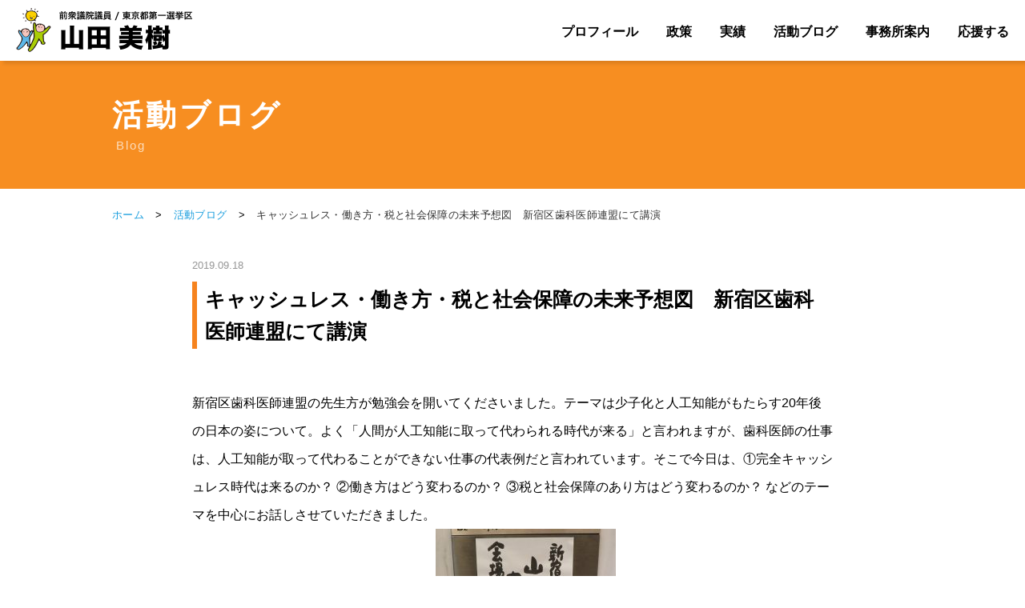

--- FILE ---
content_type: text/html; charset=UTF-8
request_url: https://miki-yamada.com/blog/7193.html
body_size: 31210
content:
<!DOCTYPE html>
<html lang="ja">
<head>
<meta charset="utf-8">
<meta name="viewport" content="width=device-width,initial-scale=1.0,minimum-scale=1.0">
<meta name="format-detection" content="telephone=no">


<title>キャッシュレス・働き方・税と社会保障の未来予想図　新宿区歯科医師連盟にて講演｜山田美樹公式サイト｜前衆議院議員（元環境副大臣）｜自民党東京都第一選挙区支部長（千代田区・新宿区）</title>
<meta name="description"  content="〜経済再生、さらなる挑戦！〜　自民党 前衆議院議員（元環境副大臣） 東京都第１選挙区支部（千代田区・新宿区）　山田美樹の公式ホームページ">
<meta name="keywords"  content="山田美樹,やまだみき,山田みき,自民党東京都第一選挙区,千代田区,新宿区,前衆議院議員,自由民主党,自民党,東京,元環境副大臣,国会議員">

<link rel="stylesheet" type="text/css" href="https://miki-yamada.com/wp-content/themes/yamada/import.css">
<link rel="stylesheet" type="text/css" href="https://miki-yamada.com/wp-content/themes/yamada/common/css/slick.css">
<link rel="stylesheet" type="text/css" href="https://miki-yamada.com/wp-content/themes/yamada/common/css/slick-theme.css">
<link rel="stylesheet" type="text/css" href="https://miki-yamada.com/wp-content/themes/yamada/sp.css">
<link rel="stylesheet" type="text/css" href="https://miki-yamada.com/wp-content/themes/yamada/common/css/all.min.css">

<script src="https://miki-yamada.com/wp-content/themes/yamada/common/js/jquery-3.3.1.js"></script>
<script src="https://miki-yamada.com/wp-content/themes/yamada/common/js/common.js"></script>
<script src="https://miki-yamada.com/wp-content/themes/yamada/common/js/slick.js"></script>
<script src="https://miki-yamada.com/wp-content/themes/yamada/common/js/smooth-scroll.polyfills.min.js"></script>

<link rel="shortcut icon" type="image/ico" href="https://miki-yamada.com/wp-content/themes/yamada/favicon.ico">
<link rel="icon" type="image/ico" href="https://miki-yamada.com/wp-content/themes/yamada/favicon.ico">

  <!-- ここからOGP -->
<meta property="fb:app_id" content="288559587891455" /><!-- 自分のFacebookアカウントに対応するid -->
<meta property="og:title" content="キャッシュレス・働き方・税と社会保障の未来予想図　新宿区歯科医師連盟にて講演" />
<meta property="og:type" content="article" /><!-- いいねボタンを押された時に新規にページを作りたくない場合はarticle -->
<meta property="og:url" content="https://miki-yamada.com/blog/7193.html" />
<meta property="og:description" content="新宿区歯科医師連盟の先生方が勉強会を開いてくださいました。テーマは少子化と人工知能がもたらす20年後の日本の姿について。よく「人間が人工知能に取って代わられる時代が来る」と言われますが、歯科医師の仕事" />
<meta property="og:site_name" content="山田美樹公式サイト｜前衆議院議員（元環境副大臣）｜自民党東京都第一選挙区支部長（千代田区・新宿区）" />
<meta property="og:image" content="https://miki-yamada.com/wp-content/uploads/2019/09/7e8770958a6e1ccc186ae6ede78380e4.jpg" />
<!-- ここまでOGP -->
<meta name='robots' content='max-image-preview:large' />
<link rel='dns-prefetch' href='//s.w.org' />
		<script type="text/javascript">
			window._wpemojiSettings = {"baseUrl":"https:\/\/s.w.org\/images\/core\/emoji\/13.0.1\/72x72\/","ext":".png","svgUrl":"https:\/\/s.w.org\/images\/core\/emoji\/13.0.1\/svg\/","svgExt":".svg","source":{"concatemoji":"https:\/\/miki-yamada.com\/wp-includes\/js\/wp-emoji-release.min.js?ver=5.7.14"}};
			!function(e,a,t){var n,r,o,i=a.createElement("canvas"),p=i.getContext&&i.getContext("2d");function s(e,t){var a=String.fromCharCode;p.clearRect(0,0,i.width,i.height),p.fillText(a.apply(this,e),0,0);e=i.toDataURL();return p.clearRect(0,0,i.width,i.height),p.fillText(a.apply(this,t),0,0),e===i.toDataURL()}function c(e){var t=a.createElement("script");t.src=e,t.defer=t.type="text/javascript",a.getElementsByTagName("head")[0].appendChild(t)}for(o=Array("flag","emoji"),t.supports={everything:!0,everythingExceptFlag:!0},r=0;r<o.length;r++)t.supports[o[r]]=function(e){if(!p||!p.fillText)return!1;switch(p.textBaseline="top",p.font="600 32px Arial",e){case"flag":return s([127987,65039,8205,9895,65039],[127987,65039,8203,9895,65039])?!1:!s([55356,56826,55356,56819],[55356,56826,8203,55356,56819])&&!s([55356,57332,56128,56423,56128,56418,56128,56421,56128,56430,56128,56423,56128,56447],[55356,57332,8203,56128,56423,8203,56128,56418,8203,56128,56421,8203,56128,56430,8203,56128,56423,8203,56128,56447]);case"emoji":return!s([55357,56424,8205,55356,57212],[55357,56424,8203,55356,57212])}return!1}(o[r]),t.supports.everything=t.supports.everything&&t.supports[o[r]],"flag"!==o[r]&&(t.supports.everythingExceptFlag=t.supports.everythingExceptFlag&&t.supports[o[r]]);t.supports.everythingExceptFlag=t.supports.everythingExceptFlag&&!t.supports.flag,t.DOMReady=!1,t.readyCallback=function(){t.DOMReady=!0},t.supports.everything||(n=function(){t.readyCallback()},a.addEventListener?(a.addEventListener("DOMContentLoaded",n,!1),e.addEventListener("load",n,!1)):(e.attachEvent("onload",n),a.attachEvent("onreadystatechange",function(){"complete"===a.readyState&&t.readyCallback()})),(n=t.source||{}).concatemoji?c(n.concatemoji):n.wpemoji&&n.twemoji&&(c(n.twemoji),c(n.wpemoji)))}(window,document,window._wpemojiSettings);
		</script>
		<style type="text/css">
img.wp-smiley,
img.emoji {
	display: inline !important;
	border: none !important;
	box-shadow: none !important;
	height: 1em !important;
	width: 1em !important;
	margin: 0 .07em !important;
	vertical-align: -0.1em !important;
	background: none !important;
	padding: 0 !important;
}
</style>
	<script type='text/javascript' src='https://miki-yamada.com/wp-includes/js/jquery/jquery.min.js?ver=3.5.1' id='jquery-core-js'></script>
<script type='text/javascript' src='https://miki-yamada.com/wp-includes/js/jquery/jquery-migrate.min.js?ver=3.3.2' id='jquery-migrate-js'></script>
<link rel="https://api.w.org/" href="https://miki-yamada.com/wp-json/" /><link rel="alternate" type="application/json" href="https://miki-yamada.com/wp-json/wp/v2/posts/7193" /><link rel="EditURI" type="application/rsd+xml" title="RSD" href="https://miki-yamada.com/xmlrpc.php?rsd" />
<link rel="wlwmanifest" type="application/wlwmanifest+xml" href="https://miki-yamada.com/wp-includes/wlwmanifest.xml" /> 
<meta name="generator" content="WordPress 5.7.14" />
<link rel="canonical" href="https://miki-yamada.com/blog/7193.html" />
<link rel='shortlink' href='https://miki-yamada.com/?p=7193' />
<link rel="alternate" type="application/json+oembed" href="https://miki-yamada.com/wp-json/oembed/1.0/embed?url=https%3A%2F%2Fmiki-yamada.com%2Fblog%2F7193.html" />
<link rel="alternate" type="text/xml+oembed" href="https://miki-yamada.com/wp-json/oembed/1.0/embed?url=https%3A%2F%2Fmiki-yamada.com%2Fblog%2F7193.html&#038;format=xml" />
<script type="text/javascript">
	window._se_plugin_version = '8.1.9';
</script>


<!---google analytics--->
<!---/google analytics--->



</head>
<body id="pagetop">
<div id="fb-root"></div>
<script async defer crossorigin="anonymous" src="https://connect.facebook.net/ja_JP/sdk.js#xfbml=1&version=v10.0&appId=1222019074631702&autoLogAppEvents=1" nonce="a3mqVk9N"></script>

<!-- [ =============== header start =============== ] -->

<header>		
	<div id="headerWrap" class="clearfix">
		<div id="headerLogoPc"><h1><a href="https://miki-yamada.com"><img src="https://miki-yamada.com/wp-content/themes/yamada/common/img/logo_normal.png" alt="山田美樹オフィシャルサイト"></a></h1></div>
		<div id="headerLogoSp"><h1><a href="https://miki-yamada.com"><img src="https://miki-yamada.com/wp-content/themes/yamada/common/img/logo_spnormal.png" alt="山田美樹オフィシャルサイト"></a></h1></div>

		<div id="headerMenuBox">
			<ul>
				<li><a href="https://miki-yamada.com/profile" class="index">プロフィール</a></li><li>
				<a href="https://miki-yamada.com/policy" class="index">政策</a></li><li>
				<a href="https://miki-yamada.com#achievement" class="index">実績</a></li><li>
				<a href="https://miki-yamada.com/blog" class="index">活動ブログ</a></li><li>
				<a href="https://miki-yamada.com/office" class="index">事務所案内</a></li><li>
				<a href="https://miki-yamada.com/support" class="index">応援する</a></li>
		</ul>
		</div><!-- // headerMenuBox -->

			<!-- [ =============== ヘッダーメニュー start =============== ] -->
	<div id="headerSpMenu">
	<div id="headerMenu">
	<div class="button-toggle"><a class="menu-trigger" id="menu-trigger01" href="#">
	<span></span>
	<span></span>
	<span></span>
	<p>MENU</p>
</a>
</div><!-- // button-toggle -->
</div><!-- // headerMenu -->
</div><!-- // headerSpMenu -->

<div id="spNavimenu">
<div class="spMenu pcnone">



	
	<ul class="spm">
		<li><a href="https://miki-yamada.com/profile">プロフィール</a></li>
		<li><a href="https://miki-yamada.com/policy">政策</a></li>
		<li><a href="https://miki-yamada.com#achievement">実績</a></li>
		<li><a href="https://miki-yamada.com/blog">活動ブログ</a></li>
		<li><a href="https://miki-yamada.com/office">事務所案内</a></li>
		<li><a href="https://miki-yamada.com/support">応援のお願い</a></li>
		</ul>
				
				<div class="spSubMenu">
					<ul>
					<li><a href="https://miki-yamada.com">ホーム</a></li><li><a href="https://miki-yamada.com/news">活動ニュース</a></li><li><a href="https://miki-yamada.com/contact">お問い合わせ</a></li><li><a href="https://www.mofa.go.jp/p_pd/dpr/page25e_000042.html" class="index" target="_blank">English<i class="far fa-window-restore"></i></a></li>
					</ul>
				</div>

			<div id="spSnsMenu">
				<ul>
				<li class="over"><a href="https://twitter.com/yamada_miki" target="_blank"><img src="https://miki-yamada.com/wp-content/themes/yamada/home/img/icon_x.png" alt="Twitter" /></a></li><li class="over">
				<a href="https://www.facebook.com/mikiprofile/" target="_blank"><img src="https://miki-yamada.com/wp-content/themes/yamada/home/img/icon_fb.png" alt="FB" /></a></li><li class="over">
<a href="https://www.instagram.com/miki_yamada_mhr/" target="_blank"><img src="https://miki-yamada.com/wp-content/themes/yamada/home/img/icon_insta.png" alt="Youtube" /></a></li><li class="over">
				<a href="https://www.youtube.com/channel/UCpU65ZW8ZFI5lBmM30pliZw" target="_blank"><img src="https://miki-yamada.com/wp-content/themes/yamada/home/img/icon_youtube.png" alt="Youtube" /></a></li><li class="over">
<a href="https://note.com/yamada_miki" target="_blank"><img src="https://miki-yamada.com/wp-content/themes/yamada/home/img/icon_note.png" alt="note" /></a></li>
				</ul>
		</div><!-- //  spSnsMenu  -->


	</div><!-- // spMenu pcnone -->

</div><!-- // spNavimenu -->



	
<!-- [ =============== ヘッダーメニュー end =============== ] -->

		</div><!--  // headerWrap -->

</header>

<!-- [ =============== header end =============== ] -->






<!-- [ =============== wrapper start =============== ] -->
	<div id="wrapper">


	<div class="contentsBox">




<!-- [ =============== タイトル start =============== ] -->
<div class="h2Ttl">
			<h2>活動ブログ</h2>
			<p>Blog</p>
    </div>
<!-- [ =============== タイトル end =============== ] -->




	<!-- [ =============== パン屑 start =============== ] -->
	<div id="pankuzuArea">
	<div id="pankuzuBox"><a href="https://miki-yamada.com">ホーム</a> <span>></span> <a href="https://miki-yamada.com/blog">活動ブログ</a> <span>></span> キャッシュレス・働き方・税と社会保障の未来予想図　新宿区歯科医師連盟にて講演</div>
	</div>
	<!-- [ =============== パン屑 end =============== ] -->






	<div class="contentsBox">



<div class="comPostBox">
<p class="date">2019.09.18</p>


	<h3>キャッシュレス・働き方・税と社会保障の未来予想図　新宿区歯科医師連盟にて講演</h3>

<div class="post clearfix">


<p>新宿区歯科医師連盟の先生方が勉強会を開いてくださいました。テーマは少子化と人工知能がもたらす20年後の日本の姿について。よく「人間が人工知能に取って代わられる時代が来る」と言われますが、歯科医師の仕事は、人工知能が取って代わることができない仕事の代表例だと言われています。そこで今日は、①完全キャッシュレス時代は来るのか？ ②働き方はどう変わるのか？ ③税と社会保障のあり方はどう変わるのか？ などのテーマを中心にお話しさせていただきました。</p>
<p><img loading="lazy" class="alignnone size-medium wp-image-8143" src="http://miki-yamada.com/wp-content/uploads/2019/09/7e8770958a6e1ccc186ae6ede78380e4-300x225.jpg" alt="" width="300" height="225" srcset="https://miki-yamada.com/wp-content/uploads/2019/09/7e8770958a6e1ccc186ae6ede78380e4-300x225.jpg 300w, https://miki-yamada.com/wp-content/uploads/2019/09/7e8770958a6e1ccc186ae6ede78380e4-768x576.jpg 768w, https://miki-yamada.com/wp-content/uploads/2019/09/7e8770958a6e1ccc186ae6ede78380e4-400x300.jpg 400w, https://miki-yamada.com/wp-content/uploads/2019/09/7e8770958a6e1ccc186ae6ede78380e4.jpg 778w" sizes="(max-width: 300px) 100vw, 300px" /> <img loading="lazy" class="alignnone size-medium wp-image-8144" src="http://miki-yamada.com/wp-content/uploads/2019/09/c76fec7def6c02afbd91b7bf3e1c9dc2-225x300.jpg" alt="" width="225" height="300" srcset="https://miki-yamada.com/wp-content/uploads/2019/09/c76fec7def6c02afbd91b7bf3e1c9dc2-225x300.jpg 225w, https://miki-yamada.com/wp-content/uploads/2019/09/c76fec7def6c02afbd91b7bf3e1c9dc2.jpg 584w" sizes="(max-width: 225px) 100vw, 225px" /></p>
<p>&nbsp;</p>
<p><strong>１．完全キャッシュレス時代は来るのか？</strong><br />
消費税10％を目前に話題となっている「キャッシュレス」ですが、その形態は様々です。仮想通貨は制度整備が途上であり、技術的にも決済速度が遅く電力を大量に消費するという難点があります。中央銀行がデジタル通貨の発行を検討している国もありますが、個々人の取引情報が国に集結してしまう、市中銀行がなくなり銀行の信用創造機能がなくなってしまう、という制度の根幹にかかわる問題があります。<br />
では実際、「人々はキャッシュレスを望んでいるのか？」と考えると、答えはNoです。低金利下で現金流通量は増え続けており、日本人のタンス預金はついに50兆円を超えたとの試算もあります。<br />
現金がすべて無くなることはない、というのが私の予想です。なぜなら現金ゼロとプライバシーゼロとは表裏一体だからです。日本には12億もの銀行口座が存在し、一人あたり平均12口座を保有する計算になります。昨年１月から銀行預金へのマイナンバー付番が任意でスタートし、義務化の可否は３年後に再検討されますが、マイナンバーによって資産も所得もすべて税務署が把握するということに、国民の理解が得られるのかは未知数です。</p>
<p><img loading="lazy" class="alignnone size-medium wp-image-8145" src="http://miki-yamada.com/wp-content/uploads/2019/09/7aa5afe963db18a3d79da1c7368e6bc7-300x225.jpg" alt="" width="300" height="225" srcset="https://miki-yamada.com/wp-content/uploads/2019/09/7aa5afe963db18a3d79da1c7368e6bc7-300x225.jpg 300w, https://miki-yamada.com/wp-content/uploads/2019/09/7aa5afe963db18a3d79da1c7368e6bc7-768x576.jpg 768w, https://miki-yamada.com/wp-content/uploads/2019/09/7aa5afe963db18a3d79da1c7368e6bc7-400x300.jpg 400w, https://miki-yamada.com/wp-content/uploads/2019/09/7aa5afe963db18a3d79da1c7368e6bc7.jpg 778w" sizes="(max-width: 300px) 100vw, 300px" /> <img loading="lazy" class="alignnone size-medium wp-image-8136" src="http://miki-yamada.com/wp-content/uploads/2019/09/e710d4ccdb5a03a8ea5ba01af1b0406b-300x225.jpg" alt="" width="300" height="225" srcset="https://miki-yamada.com/wp-content/uploads/2019/09/e710d4ccdb5a03a8ea5ba01af1b0406b-300x225.jpg 300w, https://miki-yamada.com/wp-content/uploads/2019/09/e710d4ccdb5a03a8ea5ba01af1b0406b-768x576.jpg 768w, https://miki-yamada.com/wp-content/uploads/2019/09/e710d4ccdb5a03a8ea5ba01af1b0406b-400x300.jpg 400w, https://miki-yamada.com/wp-content/uploads/2019/09/e710d4ccdb5a03a8ea5ba01af1b0406b.jpg 778w" sizes="(max-width: 300px) 100vw, 300px" /></p>
<p>&nbsp;</p>
<p><strong>２．働き方はどう変わるのか？</strong><br />
人工知能の普及で人間は嫌な仕事から解放され、これからは「好き」を仕事にできる時代だ！というポジティブな見方がありますが、そのためには今ある労働法制を根本的に改革していく必要があります。昭和の時代につくられた終身雇用・年功序列は大きく変化しており、職種別の年金や公的医療保険の制度もひずみが大きくなっています。<br />
近年、兼業・副業が奨励されていますが、法定時間外労働への割増賃金の未払いや、労災保険給付の算定の問題、複数の勤め先を合算して20時間以上になっても雇用保険が適用されない等、法的には様々な課題があります。「好きな時だけ、好きなことをして稼ぐ」理想の働き方？とされるシェアリング・ビジネスには、最低賃金や同一労働同一賃金などのルールがなく、労災保険や雇用保険にも入れません。働き方の多様化に合わせて、働くルールも大胆な改革を迫られています。</p>
<p><img loading="lazy" class="alignnone size-medium wp-image-8137" src="http://miki-yamada.com/wp-content/uploads/2019/09/f79f8528ccd14ef3b2e25daf82d2130a-300x225.jpg" alt="" width="300" height="225" srcset="https://miki-yamada.com/wp-content/uploads/2019/09/f79f8528ccd14ef3b2e25daf82d2130a-300x225.jpg 300w, https://miki-yamada.com/wp-content/uploads/2019/09/f79f8528ccd14ef3b2e25daf82d2130a-768x576.jpg 768w, https://miki-yamada.com/wp-content/uploads/2019/09/f79f8528ccd14ef3b2e25daf82d2130a-400x300.jpg 400w, https://miki-yamada.com/wp-content/uploads/2019/09/f79f8528ccd14ef3b2e25daf82d2130a.jpg 778w" sizes="(max-width: 300px) 100vw, 300px" /> <img loading="lazy" class="alignnone size-medium wp-image-8138" src="http://miki-yamada.com/wp-content/uploads/2019/09/7b86a3a8d6f08134e42475973f7f5703-300x225.jpg" alt="" width="300" height="225" srcset="https://miki-yamada.com/wp-content/uploads/2019/09/7b86a3a8d6f08134e42475973f7f5703-300x225.jpg 300w, https://miki-yamada.com/wp-content/uploads/2019/09/7b86a3a8d6f08134e42475973f7f5703-768x576.jpg 768w, https://miki-yamada.com/wp-content/uploads/2019/09/7b86a3a8d6f08134e42475973f7f5703-400x300.jpg 400w, https://miki-yamada.com/wp-content/uploads/2019/09/7b86a3a8d6f08134e42475973f7f5703.jpg 778w" sizes="(max-width: 300px) 100vw, 300px" /></p>
<p>&nbsp;</p>
<p><strong>３．税と社会保障のあり方は？</strong><br />
20年近く前の話になりますが、私が米国のビジネススクールに留学した時、金融出身・理系出身でない学生がクラスの３分の１ほどいたのですが、金利や配当を計算する金融電卓を使ったことがないのは私一人だけでした。他の国の学生は、それまでの人生のどこかで金融教育を受けてきたのに、日本にはそれがないということに愕然としたのを覚えています。<br />
老後資金2,000万円問題と公的年金の財政検証が話題になりましたが、所得代替率の将来試算が51％であろうと49％であろうと年金だけでは無理だということは明らかです。自助努力せよというのなら、国の責任で全ての国民に金融教育を行うべきだと考えます。</p>
<p><img loading="lazy" class="alignnone size-medium wp-image-8139" src="http://miki-yamada.com/wp-content/uploads/2019/09/83e301e6380ae4b440106cdf16226176-300x225.jpg" alt="" width="300" height="225" srcset="https://miki-yamada.com/wp-content/uploads/2019/09/83e301e6380ae4b440106cdf16226176-300x225.jpg 300w, https://miki-yamada.com/wp-content/uploads/2019/09/83e301e6380ae4b440106cdf16226176-768x576.jpg 768w, https://miki-yamada.com/wp-content/uploads/2019/09/83e301e6380ae4b440106cdf16226176-400x300.jpg 400w, https://miki-yamada.com/wp-content/uploads/2019/09/83e301e6380ae4b440106cdf16226176.jpg 778w" sizes="(max-width: 300px) 100vw, 300px" /> <img loading="lazy" class="alignnone size-medium wp-image-8140" src="http://miki-yamada.com/wp-content/uploads/2019/09/938be4328699fd159386e6405e88b5b3-300x225.jpg" alt="" width="300" height="225" srcset="https://miki-yamada.com/wp-content/uploads/2019/09/938be4328699fd159386e6405e88b5b3-300x225.jpg 300w, https://miki-yamada.com/wp-content/uploads/2019/09/938be4328699fd159386e6405e88b5b3-768x576.jpg 768w, https://miki-yamada.com/wp-content/uploads/2019/09/938be4328699fd159386e6405e88b5b3-400x300.jpg 400w, https://miki-yamada.com/wp-content/uploads/2019/09/938be4328699fd159386e6405e88b5b3.jpg 778w" sizes="(max-width: 300px) 100vw, 300px" /></p>
<p>&nbsp;</p>
<p>ご出席の先生方からは、「納税者がポジティブな意思を持って納税するためにはどのような仕組みがよいのか」、「消費税は消費の額に従って支払うものなので、頑張れば頑張るほど税負担が重くなる所得税よりもむしろ公平ではないか」などの様々なご意見を伺いました。あっという間の充実した１時間となりました。</p>
<p><img loading="lazy" class="alignnone size-medium wp-image-8141" src="http://miki-yamada.com/wp-content/uploads/2019/09/bbdbbdc7bfbf14dd767fdc65f5ba86e1-300x225.jpg" alt="" width="300" height="225" srcset="https://miki-yamada.com/wp-content/uploads/2019/09/bbdbbdc7bfbf14dd767fdc65f5ba86e1-300x225.jpg 300w, https://miki-yamada.com/wp-content/uploads/2019/09/bbdbbdc7bfbf14dd767fdc65f5ba86e1-768x576.jpg 768w, https://miki-yamada.com/wp-content/uploads/2019/09/bbdbbdc7bfbf14dd767fdc65f5ba86e1-400x300.jpg 400w, https://miki-yamada.com/wp-content/uploads/2019/09/bbdbbdc7bfbf14dd767fdc65f5ba86e1.jpg 778w" sizes="(max-width: 300px) 100vw, 300px" /> <img loading="lazy" class="alignnone size-medium wp-image-8142" src="http://miki-yamada.com/wp-content/uploads/2019/09/8d8ea66f0464b85f991752039c1ba5ec-300x225.jpg" alt="" width="300" height="225" srcset="https://miki-yamada.com/wp-content/uploads/2019/09/8d8ea66f0464b85f991752039c1ba5ec-300x225.jpg 300w, https://miki-yamada.com/wp-content/uploads/2019/09/8d8ea66f0464b85f991752039c1ba5ec-768x576.jpg 768w, https://miki-yamada.com/wp-content/uploads/2019/09/8d8ea66f0464b85f991752039c1ba5ec-400x300.jpg 400w, https://miki-yamada.com/wp-content/uploads/2019/09/8d8ea66f0464b85f991752039c1ba5ec.jpg 778w" sizes="(max-width: 300px) 100vw, 300px" /></p>
<p>&nbsp;</p>



</div><!-- // post -->

<!-- SNS -->
<div class="snsBox">
<ul><li><a href="https://twitter.com/share?ref_src=twsrc%5Etfw" class="twitter-share-button" data-via="yamada_miki" data-count="vertical"　data-lang="ja" data-show-count="false">Tweet</a><script async src="https://platform.twitter.com/widgets.js" charset="utf-8"></script></li><li><div class="fb-like" data-href="https://miki-yamada.com/blog/7193.html" data-layout="box_count" data-action="like" data-size="small" data-show-faces="false" data-share="false"></div></li><li><div class="fb-share-button" data-href="https://miki-yamada.com/blog/7193.html" data-layout="box_count" data-size="small"><a target="_blank" href="https://www.facebook.com/sharer/sharer.php?u=https%3A%2F%2Fmiki-yamada.com%2Fblog%2F7193.html&amp;src=sdkpreparse" class="fb-xfbml-parse-ignore">シェア</a></div></li>
</div>
<!-- // SNS -->


                <div class="listBtn"><a href="https://miki-yamada.com/blog">一覧に戻る</a></div>


</div><!-- // comPostBox -->







	</div>
<!-- [ =============== contentsBox end =============== ] -->





	


	</div>
<!-- [ =============== contentsBox end =============== ] -->


	</div>
<!-- [ =============== wrapper end =============== ] -->





<!-- [ =============== footer start =============== ] -->

<footer>



<!-- [ =============== 共通 バナー start =============== ] -->
<div class="comBanArea">
<div class="banKankyo">
<ul><li class="over"><a href="https://miki-yamada.com/minister"><img src="https://miki-yamada.com/wp-content/themes/yamada/home/img/ban_minister2.jpg" alt="環境副大臣としての活動"></a></li></ul>
</div>
<div class="banUpper">
<ul><li class="over"><a href="https://miki-yamada.com/qa"><img src="https://miki-yamada.com/wp-content/themes/yamada/common/img/fban_kokkai2.jpg" alt="山田美樹　国会での質疑（地元関連を一部紹介）"></a></li><li class="over"><a href="https://warp.ndl.go.jp/info:ndljp/pid/11865637/www.mofa.go.jp/mofaj/p_pd/dpr/page24_000502.html" target="_blank"><img src="https://miki-yamada.com/wp-content/themes/yamada/common/img/fban_gaimudaijin.jpg" alt="外務大臣政政務官活動履歴"></a></li></ul>
</div>
<div class="banBtm">
<ul><li class="over"><a href="https://www.jimin.jp/" target="_blank"><img src="https://miki-yamada.com/wp-content/themes/yamada/common/img/fban_jimin1.jpg" alt="自民党Lib Dems"></a></li><li class="over">
<a href="https://www.tokyo-jimin.jp/" target="_blank"><img src="https://miki-yamada.com/wp-content/themes/yamada/common/img/fban_jimin2.jpg" alt="TOKYO自民党"></a></li></ul>
</div>

<div class="spSslBox">
<span id="ss_img_wrapper_130-66_image_ja">
<a href="https://jp.globalsign.com/" target="_blank" rel="nofollow">
<img alt="SSL　GMOグローバルサインのサイトシール" id="ss_img" src="//seal.globalsign.com/SiteSeal/images/gs_noscript_130-66_ja.gif" />
</a>
</span><br>
<script src="//seal.globalsign.com/SiteSeal/gs_image_130-66_ja.js"></script>
<a href="https://jp.globalsign.com/election/elector/ssl/part1.html" target="_blank" style="color:#fff; text-decoration:none; font:bold 12px 'ＭＳ ゴシック',sans-serif; letter-spacing:.5px; text-align:center; margin:0px; padding:0px;">公式サイトの確認方法</a>
</div>

</div>
<!-- [ =============== 共通 バナー end =============== ] -->



<!-- [ =============== pagetop start =============== ] -->
				<p class="pagetop"><a href="#pagetop"></a></p>
<!-- [ =============== pagetop end =============== ] -->
				

			<div id="footerMenu">
				 <ul><li><a href="https://miki-yamada.com" class="index">ホーム</a> ｜ <a href="https://miki-yamada.com/profile" class="index">プロフィール</a> ｜ <a href="https://miki-yamada.com/policy" class="index">政策</a> ｜ <a href="https://miki-yamada.com#achievement" class="index">実績</a> ｜ <a href="https://miki-yamada.com/blog" class="index">活動ブログ</a> ｜ <a href="https://miki-yamada.com/news" class="index">活動ニュース</a> ｜ <a href="https://miki-yamada.com/support" class="index">応援のお願い</a> ｜ <a href="https://miki-yamada.com/office" class="index">事務所案内</a></li></ul>
			</div><!-- //  footerMenu  -->

			<div id="footerMenuSp">
<!-- [ =============== 共通 SNSスマホのみ start =============== ] -->
<div class="comSnsIconSp">
<ul>
<li class="over"><a href="https://twitter.com/yamada_miki" target="_blank"><img src="https://miki-yamada.com/wp-content/themes/yamada/home/img/icon_x.png" alt="Twitter" /></a></li><li class="over">
<a href="https://www.facebook.com/mikiprofile/" target="_blank"><img src="https://miki-yamada.com/wp-content/themes/yamada/home/img/icon_fb.png" alt="FB" /></a></li><li class="over">
<a href="https://www.instagram.com/miki_yamada_mhr/" target="_blank"><img src="https://miki-yamada.com/wp-content/themes/yamada/home/img/icon_insta.png" alt="Youtube" /></a></li><li class="over">
<a href="https://www.youtube.com/channel/UCpU65ZW8ZFI5lBmM30pliZw" target="_blank"><img src="https://miki-yamada.com/wp-content/themes/yamada/home/img/icon_youtube.png" alt="Youtube" /></a></li><li class="over">
<a href="https://note.com/yamada_miki" target="_blank"><img src="https://miki-yamada.com/wp-content/themes/yamada/home/img/icon_note.png" alt="note" /></a></li>
</ul>
</ul>
</div>
<!-- [ =============== 共通 SNSスマホのみ end =============== ] -->

				 <ul><li><a href="https://miki-yamada.com/contact" class="index">お問い合わせ</a>｜<a href="https://miki-yamada.com/privacypolicy" class="index">個人情報保護方針</a>｜<a href="https://miki-yamada.com/sitemappage" class="index">サイトマップ</a>｜<a href="https://www.mofa.go.jp/p_pd/dpr/page25e_000042.html" class="index" target="_blank">English<i class="far fa-window-restore"></i></a></li></ul>
			</div><!-- //  footerMenu  -->


			<div class="footerBox ">

			<div class="footerBoxL">
			<ul>
				<li><img src="https://miki-yamada.com/wp-content/themes/yamada/common/img/footer_yamada.png" alt="山田美樹"></li><li><b>【山田美樹事務所】</b><br>〒160-0004　<br class="br-pc">東京都新宿区四谷2丁目14<br>森田屋ビル501号<br>TEL.  <a href="tel:03-6273-1282" class="tel2">03-6273-1282</a><br>FAX.  03-6273-0100</li>
			</ul>
			</div>


			<div class="footerBoxR">
			<ul>
				<li><div class="btn"><a href="https://miki-yamada.com/contact">お問い合わせをする</a></div></li><li>

<span id="ss_img_wrapper_130-66_image_ja">
<a href="https://jp.globalsign.com/" target="_blank" rel="nofollow">
<img alt="SSL　GMOグローバルサインのサイトシール" id="ss_img" src="//seal.globalsign.com/SiteSeal/images/gs_noscript_130-66_ja.gif" />
</a>
</span><br>
<script src="//seal.globalsign.com/SiteSeal/gs_image_130-66_ja.js"></script>
<a href="https://jp.globalsign.com/election/elector/ssl/part1.html" target="_blank" style="color:#fff; text-decoration:none; font:bold 12px 'ＭＳ ゴシック',sans-serif; letter-spacing:.5px; text-align:center; margin:0px; padding:0px;">公式サイトの確認方法</a>
</li>
			</ul>
			</div>

			</div><!-- // footerBox  -->

			<div class="footerBtm">
			<ul>
			<li><a href="https://miki-yamada.com/privacypolicy" class="index">個人情報保護方針</a>｜<a href="https://miki-yamada.com/sitemappage" class="index">サイトマップ</a>｜<a href="https://www.mofa.go.jp/p_pd/dpr/page25e_000042.html" class="index" target="_blank">English<i class="far fa-window-restore"></i></a></li><li>
&nbsp;&copy;&nbsp;山田みき Inc. All Rights Reserved.</li>
				</ul>
			</div>



	</footer>
<!-- [ =============== footer end =============== ] -->
<script type='text/javascript' src='https://miki-yamada.com/wp-content/plugins/jquery-archive-list-widget/assets/js/jal.js?ver=4.0.1' id='jquery-archive-list-js'></script>
<script type='text/javascript' src='https://miki-yamada.com/wp-includes/js/wp-embed.min.js?ver=5.7.14' id='wp-embed-js'></script>
</body>
</html>


--- FILE ---
content_type: text/css
request_url: https://miki-yamada.com/wp-content/themes/yamada/style.css
body_size: 72144
content:
@charset "UTF-8";


/**************************************************************************************************

IE11のときはメイリオ

**************************************************************************************************/

@media all and (-ms-high-contrast:none) {

body{
 font-family: "メイリオ", Meiryo, sans-serif !important;
}
}


/**************************************************************************************************

WRAPPER

**************************************************************************************************/

#wrapper {
	margin:0 auto;
	width:100%;
}


/**************************************************************************************************

CONTENTSBOX

**************************************************************************************************/
.contentsBox{
width:100%;
margin:0 auto;
}



/**************************************************************************************************

MAINBOX

**************************************************************************************************/

#mainBox {
	width:730px;
	float:left;
}




/**************************************************************************************************

HEADER

**************************************************************************************************/
header{
  position: fixed;
  top: 0;
  left: 0;
  z-index: 10001;
    width: 100%;
height:76px;
margin: 0 auto;
background:#fff;
 	-webkit-box-shadow:4px 4px 4px rgba(0,0,0,0.1);
box-shadow:4px 4px 4px rgba(0,0,0,0.1);
opacity:1.0;
}


#headerWrap{
margin: 0 auto;
width:100%;
min-width:1000px;
}



#headerLogoPc{
float:left;
width:230px;
display:block;
	padding:0 0 0 20px;
	margin:10px 0 0 0;
}

#headerLogoSp{
display:none;
}

#headerLogoPc img{
width:230px;
height:auto;
}


#headerMenuBox{
float:right;
display:block;
padding:0 20px 0 0;
}

#headerMenuBox ul li{
display:inline-block;
font-size:16px;
padding:30px 0 0 0;
line-height:1.2em;
font-weight:700;
margin:0 35px 0 0;
}


#headerMenuBox ul li:last-child{
margin:0;
}

#headerMenuBox ul li a:link {
	color:#000;
}
#headerMenuBox ul li a:visited {
	color:#000;
}
#headerMenuBox ul li a:hover {
	color:#969696;
}
#headerMenuBox ul li a:active {
	color:#969696;
}


#headerSpMenu{
display:none;
}

#headerMenu{
display:none;
}



#navimenu ul li.pcnone{
padding:0;
display:none;
}

#navimenu ul li.spnone{
padding:0;
display:block;
}




#spNavimenu {
display:none;
}





.disnone{
display:none!important
}

.pcClass{
display:block
}





/**************************************************************************************************

PANKUZU

**************************************************************************************************/

#pankuzuArea {
	width: 100%;
}



#pankuzuBox {
	width:1000px;
	margin:0 auto;
	text-align:left;
	color:#000;
	padding:20px 0 50px 0;
	font-size:13px;
	color:#333;
	line-height:2.0em;
	letter-spacing:.3px;
}


#pankuzuBox span{
color:#000;
padding:0 10px;
}



    




#breadcrumbs {
	width:1000px;
	margin:0 auto;
	background:#f0f0f0;
	text-align:left;
	padding:15px 0 12px 0;
	font-size:90%;
	color:#333;
}

#breadcrumbs  ul li{
float:left;
}

#breadcrumbs  span{
color:#003265;
padding:0 10px;
}




/**************************************************************************************************

h2：共通

**************************************************************************************************/

.h2Ttl{
width:100%;
height:160px;
background:#f78e21;
margin:76px auto 0 auto;
}



.h2Ttl h2{
width:1000px;
font-size:38px;
color:#fff;
line-height:1.5em;
letter-spacing:4.0px;
padding:40px 0 0 0;
margin:0 auto;
text-align:left;
}


.h2Ttl p{
width:1000px;
    position: relative;
font-size:15px;
letter-spacing:2.0px;
line-height:1.2em;
padding:0 0 0 10px;
text-align:left;
color:#fff;
margin:0 auto;
opacity:0.7;
}

 


/*** プロフィール、政策、活動ブログ ***/
#h2Main{
min-width:1000px;
height:100%;
margin:76px auto 0 auto;
position:relative;
}

.h2Ttlimg {
position:relative;
}
 
 .h2Ttlimg img{
    width:100%;
    height:auto;
}

.h2Ttlimg .infoArea{
    position: absolute;
    margin:0 auto;
right:80px;
bottom:45px;
}

 
.h2Ttlimg .infoArea h2{
font-size:70px;
color:#fff;
line-height:1.0em;
margin:10px 0 0 0;
padding:0;
font-weight:bold;
text-align:left;
text-shadow: 1px 1px 0px #000;

}

.h2Ttlimg .infoArea .roman{
font-size:22px;
color:#f95b35;
margin:0 0 0 5px;
	letter-spacing:3.0px;
text-align:left;
text-shadow: 1px 1px 0px #000;
}


 
.h2Ttlimg .infoArea h2.minister{
font-size:70px;
color:#fff;
line-height:1.0em;
margin:10px 0 0 0;
padding:0;
font-weight:bold;
text-align:left;
text-shadow: 1px 1px 0px #000;

}

.h2Ttlimg .infoArea .roman2{
font-size:22px;
color:#f95b35;
margin:0 0 0 5px;
	letter-spacing:3.0px;
text-align:left;
text-shadow: 1px 1px 0px #000;
}




 
/**************************************************************************************************

h3：共通

**************************************************************************************************/

.subtitle h3{
font-size:32px;
text-align:center;
	letter-spacing:2.0px;
font-weight:700;
position:relative;
margin:0 0 90px 0;
}

.subtitle h3:after{
content:'';
position:absolute;
bottom:-30px;
width:100px;
height:5px;
left:50%;
-webkit-transform:translateX(-50%);
-ms-transform:translateX(-50%);
transform:translateX(-50%);
background-color:#f6831e;
}

.subtitle h3.second{
font-size:32px;
text-align:center;
	letter-spacing:2.0px;
font-weight:700;
position:relative;
margin:120px 0 90px 0;
}


.subtitle h3 span{
font-size:22px;
}


/**************************************************************************************************

h4：共通

**************************************************************************************************/

.subtitle h4{
background:#f0f0f0;
border-left:solid 4px #f6831e;
border-bottom:solid 1px #dcdcdc;
margin:60px 0 10px 0;
font-size:20px;
line-height:1.5em;
font-weight:700;
color:#000;
padding:12px 0 12px 20px;
border-radius: 5px;         /* CSS3 */
	-moz-border-radius: 5px;    /* Firefox */
	-webkit-border-radius: 5px;

}


.subtitle h4.upper{
background:#f0f0f0;
border-left:solid 4px #f6831e;
border-bottom:solid 1px #dcdcdc;
margin:0 0 10px 0;
font-size:20px;
line-height:1.5em;
font-weight:700;
color:#000;
padding:12px 0 12px 20px;
border-radius: 5px;         /* CSS3 */
	-moz-border-radius: 5px;    /* Firefox */
	-webkit-border-radius: 5px;

}






/**************************************************************************************************

h5

**************************************************************************************************/

.subtitle  h5{
border-bottom:solid 1px #ccc;
margin:40px 0 15px 0;
font-size:18px;
font-weight:700;
color:#000;
padding:0 0 6px 25px;
position:relative;
}



.subtitle  h5.upper{
border-bottom:solid 1px #ccc;
margin:0 0 15px 0;
font-size:18px;
font-weight:700;
color:#000;
padding:0 0 6px 25px;
position:relative;
}

.subtitle  h5:before, .subtitle  h5.upper:before{
font-family: "Font Awesome 5 Free";
content:'\f111';
color:#f6831e;
position:absolute;
font-weight: 900;
font-size:60%;
top:0;
left:10px;
}







/**************************************************************************************************

テキスト　ボックス

**************************************************************************************************/
.txtBox{
margin:0 10px;
}

.txtBox p{
margin:0 0 20px 0;
}


.pdfBox{
margin:0 0 20px 0;
border-bottom:dotted 1px #ccc;
padding:0 10px;
}

.pdfBox p{
padding:0;
position:relative;

}



.txtGrayBox{
border:solid 3px #ccc;
margin:30px 0 ;
padding:20px;
}


/**************************************************************************************************

TOPキービジュアル

**************************************************************************************************/
/* Main */

/* スマホは見せない */
.keyVisualSp{
display:none;
}

.keyVisualPc {
display:block;
min-width:1200px;
height:100%;
margin:0 auto 0 auto;
position:relative;
}
 
 .keyVisualPc img{
    width:100%;
    height:auto;
}



.keyVisualPc .keyBox{
width:700px;
left:60px;
bottom:30px;
position:absolute;
margin:0 auto;
vertical-align:bottom;
}

/*** 通常用	***/
.keyVisualPc .katagaki{
color:#fff;
width:230px;
font-size:36px;
background:#f78e21;
font-weight:700;
line-height:1.3em;
padding:5px 0;
text-align:center;
}

/*** 解散後	***/
.keyVisualPc .katagakisenkyo{
color:#fff;
width:260px;
font-size:36px;
background:#f78e21;
font-weight:700;
line-height:1.3em;
padding:5px 5px;
text-align:center;
}

.keyVisualPc .kana{
color:#fff;
font-size:25px;
width:100%;
font-weight:700;
margin:12px 0 5px 0;
letter-spacing:3.0px;
line-height:1.2em;
 text-shadow: 1px 1px 7px #000;
}

.keyVisualPc .catch{
color:#fff;
width:100%;
font-size:100px;
font-weight:900;
letter-spacing:3.0px;
line-height:1.1em;
 text-shadow: 1px 1px 10px #000;
}


.keyVisualPc p{
color:#fff;
font-size:24px;
width:100%;
font-weight:700;
line-height:1.7em;
  text-shadow: 1px 1px 3px #000;
}

.keyVisualPc p span{
color:#fff;
font-size:34px;
}

 
/**************************************************************************************************

TOPコロナバナー

**************************************************************************************************/
.homeCovid19Ban{
width:100%;
background:#fef3e8;
margin:0 auto;
padding:20px 0;
text-align:center;
}


.homeCovid19Ban  p{
font-size:13px;
line-height:1.4em;
margin:0 0 10px 0;
text-align:center;
}

.homeCovid19Ban  img{
width:450px;
}

.homeCovid19Ban ul{
text-align:center;
}

.homeCovid19Ban ul li{
display:inline-block;
margin:0 30px 0 0;
}

.homeCovid19Ban ul li:last-child{
margin:0 0 20px 0;
}

.homeCovid19Ban .youtube{
margin:0 auto;
}



/**************************************************************************************************

TOP動画

**************************************************************************************************/
.moviePc{
display:block;
}

.movieSp{
display:none;
}

.moviePage{
display:block;
min-width:1200px;
height:100%;
margin:0 auto 0 auto;
position:relative;
}

 .moviePage img{
    width:100%;
    height:auto;
}


.moviePage figure{
margin:0;
padding:0;
}



.moviePage .movieBox{
position:absolute;
margin:0 auto;
top:50%;
left:50%;
width:940px;
height:400px;
-webkit-transform: translate(-50%, -50%);
-ms-transform:translateX(-50%, -50%);
          transform: translateX(-50%, -50%);
}



.moviePage .movieBox .roman{
font-size:16px;
color:#f6831e;
line-height:1.2em;
margin:50px 0 10px 0;
font-weight:700;
letter-spacing:3.0px;
text-align:center;
}

.moviePage .movieBox h2{
font-size:40px;
color:#fff;
line-height:1.5em;
margin:0 0 0 0;
text-align:center;
}



.moviePage .movieBox .movieBtn{
width:70px;
height:70px;
margin:30px auto 0 auto;
cursor:pointer;
border-radius:50%;
background-color:rgba(255,255,255,.4);
}

.moviePage .movieBox .movieBtn img{
width:70px;
height:70px;

}




#modal-content{
width:80%;
margin:0;
padding:0;
background:#000;
position:fixed;
display:none ;
z-index:99999;
}

#modal-content .inner{
position:relative;
}



#modal-content .inner{
position:relative;
width:100%;
padding-top:56.25%;
overflow:hidden;
}

#modal-content .inner #player{
position:absolute;
top:0;
right:0;
width:100%;
height:100%;
}

#modal-overlay{
z-index:9999;
display:none;
position:fixed;
top:0;
left:0;
width:100%;
height:120%;
background-color:rgba( 0,0,0, 0.75 );
}

#modal-content .closebtn{
z-index:100000;
position:absolute;
right:-35px;
top:-35px;
cursor:pointer;
}

#modal-content .closebtn img{
width:30px;
}

/**************************************************************************************************

TOPメッセージ

**************************************************************************************************/
.homeMsgArea{
width:100%;
background:#fff;
padding:70px 0;
}

.homeMsgBox{
width:1200px;
margin:0 auto;
}

.homeMsgBoxL{
width:500px;
float:left;
}

.homeMsgBoxR{
width:650px;
float:right;
}

.homeMsgBoxR .roman{
font-size:16px;
color:#f95b35;
line-height:1.2em;
margin:0 0 15px 0;
font-weight:700;
letter-spacing:3.0px;
text-align:left;
}

.homeMsgBoxR h2{
font-size:40px;
color:#000;
line-height:1.5em;
margin:0 0 25px 0;
text-align:left;
}

.homeMsgBoxR h3{
font-size:26px;
color:#000;
line-height:1.5em;
margin:20px 0 10px 0;
text-align:left;
}

.homeMsgBoxR  p{
font-size:18px;
line-height:2.2em;
text-align:left;
}

.homeMsgBoxL img{
width:500px;
    border-radius:15px;
}









/**************************************************************************************************

TOP実績

**************************************************************************************************/
.homeJissekiArea{
width:100%;
background:#f78e21;
padding:70px 0 80px;
}

.homeJissekiBox{
width:1200px;
margin:0 auto;
}


.homeJissekiArea .roman{
font-size:16px;
color:#fff;
line-height:1.2em;
margin:20px 0 15px 0;
font-weight:700;
letter-spacing:3.0px;
text-align:left;
}

.homeJissekiArea h2{
font-size:40px;
color:#fff;
line-height:1.5em;
margin:0 0 25px 0;
text-align:left;
}




.homeJissekiArea ul#tabConNavi {
margin:50px auto 0 auto;
text-align:center;
width:100%;
}
  

 #tabConNavi li{
    font-size:18px;
display:inline-block;
width:19%;
    margin:0 1.25% 0 0;
}
    
 #tabConNavi li:last-child{
    margin:0;
}

 #tabConNavi li:nth-child(4){
    margin:0;
}

 #tabConNavi li.tab a{
display:block;
    color:#333;
    text-decoration:none;
    font-weight:bold;
    text-align:center;
position:relative;
border-bottom:solid 2px #f78e21;
	padding:35px 0 30px 0;
	border-radius: 0 0 0 0;         /* CSS3 */
	-moz-border-radius: 0 0 0 0;    /* Firefox */
	-webkit-border-radius: 0 0 0 0;
	background: #e6e6e6;
 }
   
#tabConNavi li.tab a:visited {
opacity:1.0;
}

#tabConNavi li.tab a:hover {
	background: #fff;
}

#tabConNavi li.tab a.active{
    color:#000;
	background: #fff;
}


 #tabConNavi li.tab a:before{
font-family: "Font Awesome 5 Free";
content:'\f061';
position:absolute;
color:#f78e21;
font-weight: 900;
font-size:80%;
top:50%;
left:30px;
-webkit-transform: translateY(-50%);
-ms-transform:translateY(-50%);
          transform: translateY(-50%);

}


 #tabConNavi li.tab a.active:before{
font-family: "Font Awesome 5 Free";
content:'\f063';
position:absolute;
color:#f78e21;
font-weight: 900;
font-size:120%;
top:50%;
left:30px;
-webkit-transform: translateY(-50%);
-ms-transform:translateY(-50%);
          transform: translateY(-50%);

}

#tabcontent1{
padding:0px 30px 50px 30px;
background:#fff;
border-radius: 0 0 20px 20px;         /* CSS3 */
	-moz-border-radius: 0 0 20px 20px;   /* Firefox */
	-webkit-border-radius: 0 0 20px 20px;

}


.homeJissekiBox dl{
width:530px;
display:inline-block;
margin:50px 80px 0 0;
vertical-align:top;
}

.homeJissekiBox dl:nth-of-type(even){
margin:50px 0 0 0;

}

.homeJissekiBox dt{
width:230px;
margin:0 20px 0 0;
display:inline-block;
vertical-align:top;
}

.homeJissekiBox dt img{
width:230px;
    border-radius:15px;
}


.homeJissekiBox dd{
width:280px;
display:inline-block;
vertical-align:top;
margin:0;
}

.homeJissekiBox dd h3{
font-size:19px;
font-weight:700;
color:#000;
line-height:1.4em;
margin:0 0 10px 0;
}

.homeJissekiBox dd h3 span{
font-size:16px;
color:#f78e21;
margin:0 5px 0 0;
}

.homeJissekiBox dd p{
font-size:16px;
color:#000;
line-height:1.7em;

}


/*** ホーム動画環境省で実現したこと3選 20241005追加 ***/
.homeJisseki3sen {
width:900px;
margin:0 auto;
}

.homeJisseki3sen .youtube{
margin:30px 0;
}



/**************************************************************************************************

TOPプロフィール

**************************************************************************************************/
.homeProfileArea{
width:100%;
background:#fefae3;
padding:80px 0 70px 0;
}


.homeProfileArea .roman{
font-size:16px;
color:#f95b35;
line-height:1.2em;
margin:0 0 10px 0;
font-weight:700;
letter-spacing:3.0px;
text-align:center;
}

.homeProfileArea h2{
font-size:40px;
color:#000;
line-height:1.5em;
margin:0 0 15px 0;
text-align:center;
}


.homeProfileBox{
width:1200px;
margin:40px auto 0 auto;
}



.homeProfileBoxL{
width:560px;
float:left;
}

.homeProfileBoxL h3{
font-size:26px;
color:#000;
line-height:1.5em;
margin:0 0 10px 0;
text-align:center;
}

.homeProfileBoxL h3 i{
font-size:25px;
color:#f78e21;
margin:0 15px 0 0;
}



/*** TOPプロフィール（60秒で分かる山田みき）スライダー ***/

#homeProfileVisualBox {
width:560px;
height:370px;
margin:0 auto;
display:block;
position:relative;
}



#homeProfileVisualBox .slider {
width:560px;
    margin: 0 auto;
  }
  


#homeProfileVisualBox .slider .imgArea img{
width:560px;
  }

.homeProfileBoxR{
width:580px;
float:right;
}

.homeProfileBoxR  p{
font-size:16px;
line-height:2.0em;
text-align:left;
}




/*** ボタン ***/
.homeProfileBox .btn a{
width:300px;
	font-size:16px;
	vertical-align:middle;
text-align:center;
	font-weight:700;
	color:#fff;
	line-height:1.6em;
	text-decoration: none;
	display: block;
margin:30px 0 0 0;
	padding:10px 0 8px 0;
border-radius: 20px;         /* CSS3 */
	-moz-border-radius: 20px;    /* Firefox */
	-webkit-border-radius: 20px;
background: #f78e21;
position:relative;
}


.homeProfileBox .btn .visited a, {
	opacity:1.0;
}


.homeProfileBox .btn a:hover {
	opacity:.8;
}

.homeProfileBox .btn a:active {
	opacity:.8;
}


.homeProfileBox .btn :before{
font-family: "Font Awesome 5 Free";
content:'\f054';
position:absolute;
color:#fff;
font-weight: 900;
font-size:50%;
top:50%;
right:15px;
-webkit-transform: translateY(-50%);
-ms-transform:translateY(-50%);
          transform: translateY(-50%);

}







/**************************************************************************************************

TOP政策

**************************************************************************************************/
.homePolicyArea{
width:100%;
background:#f0f0f0;
padding:80px 0 130px 0;
}

.homePolicyBox{
width:1200px;
margin:0 auto;
}

.homePolicyBoxL{
width:500px;
float:left;
}

.homePolicyBoxR{
width:700px;
float:right;
}

.homePolicyBoxL .roman{
font-size:16px;
color:#f95b35;
line-height:1.2em;
margin:0 0 10px 0;
font-weight:700;
letter-spacing:3.0px;
text-align:left;
}

.homePolicyBoxL h2{
font-size:40px;
color:#000;
line-height:1.5em;
margin:0 0 10px 0;
text-align:left;
}

.homePolicyBoxL  p{
font-size:16px;
line-height:2.4em;
font-weight:700;
text-align:left;
}


/*** ボタン ***/
.homePolicyBox .btn a{
width:230px;
	font-size:16px;
	vertical-align:middle;
text-align:center;
	font-weight:700;
	color:#fff;
	line-height:1.6em;
	text-decoration: none;
	display: block;
margin:30px 0 0 0;
	padding:10px 0 8px 0;
border-radius: 20px;         /* CSS3 */
	-moz-border-radius: 20px;    /* Firefox */
	-webkit-border-radius: 20px;
background: #f78e21;
position:relative;
}


.homePolicyBox .btn .visited a, {
	opacity:1.0;
}


.homePolicyBox .btn a:hover {
	opacity:.8;
}

.homePolicyBox .btn a:active {
	opacity:.8;
}


.homePolicyBox .btn :before{
font-family: "Font Awesome 5 Free";
content:'\f054';
position:absolute;
color:#fff;
font-weight: 900;
font-size:50%;
top:50%;
right:15px;
-webkit-transform: translateY(-50%);
-ms-transform:translateY(-50%);
          transform: translateY(-50%);

}



/*** TOP政策スライダー ***/

#homePolicyVisualBox {
width:700px;
height:420px;
margin:0px auto 0 auto;
display:block;
position:relative;
}



#homePolicyVisualBox .slider {
width:700px;
    margin: 0 auto;
  }
  

#homePolicyVisualBox .slider .imgArea img{
width:100%;
  }





/**************************************************************************************************

スライダー共通

**************************************************************************************************/
.slick-slide img {
    border-radius:15px;
}

.mypattern{
    width: 100%;
}

.mypattern .slick-slide{
    margin: 0;
}

.prev-arrow{
top:50%;
  left: -15px;
  width: 50px;
  height: 50px;
  -webkit-transform: translateY(-50%);
-ms-transform:translateY(-50%);
          transform: translateY(-50%);
  z-index:10000;
    position:absolute;
  cursor:pointer;
  	opacity:0.8;
	filter: alpha(opacity=80);
}

.next-arrow{
top:50%;
  right:-15px;
  width: 50px;
  height: 50px;
  -webkit-transform: translateY(-50%);
-ms-transform:translateY(-50%);
          transform: translateY(-50%);
  z-index:10000;
  position:absolute;
cursor:pointer;
  	opacity:0.8;
	filter: alpha(opacity=80);
}



/**************************************************************************************************

TOP活動ブログ

**************************************************************************************************/
.homeBlogArea{
width:100%;
background:#fff;
padding:70px 0;
}

.homeBlogBox{
width:1200px;
margin:0 auto;
}


.homeBlogBox .roman{
font-size:16px;
color:#f95b35;
line-height:1.2em;
text-align:center;
margin:0 0 15px 0;
font-weight:700;
letter-spacing:3.0px;
}

.homeBlogBox h2{
text-align:center;
font-size:40px;
color:#000;
line-height:1.5em;
margin:0 0 25px 0;
}


.homeBlogBox ul li{
display: inline-block;
margin:0 40px 0 0;
font-weight:normal;
width:270px;
vertical-align:top;
}

.homeBlogBox ul li:last-child{
margin:0;
}



.homeBlogThumbBox{
width:270px;
margin:10px 0 15px 0;
}


.homeBlogBox h3{
font-size:18px;
font-weight:bold;
margin:15px 0 0 0;
line-height:1.4em;
}

.homeBlogBox p.day {
color:#969696;
	font-size:14px;
}


.homeBlogBox ul li img {
width:270px;
    border-radius:15px;
  }


/*** ボタン ***/
.homeBlogBox .btn a{
width:230px;
	font-size:16px;
	vertical-align:middle;
text-align:center;
	font-weight:700;
	color:#fff;
	line-height:1.6em;
	text-decoration: none;
	display: block;
margin:30px auto 0 auto;
	padding:10px 0 8px 0;
border-radius: 20px;         /* CSS3 */
	-moz-border-radius: 20px;    /* Firefox */
	-webkit-border-radius: 20px;
background: #f78e21;
position:relative;
}


.homeBlogBox .btn .visited a, {
	opacity:1.0;
}


.homeBlogBox .btn a:hover {
	opacity:.8;
}

.homeBlogBox .btn a:active {
	opacity:.8;
}


.homeBlogBox .btn :before{
font-family: "Font Awesome 5 Free";
content:'\f054';
position:absolute;
color:#fff;
font-weight: 900;
font-size:50%;
top:50%;
right:15px;
-webkit-transform: translateY(-50%);
-ms-transform:translateY(-50%);
          transform: translateY(-50%);

}


/**************************************************************************************************

TOP活動ニュース

**************************************************************************************************/
.homeNewsArea{
width:100%;
background:#f0f0f0;
padding:70px 0;
}

.homeNewsBox{
width:1200px;
margin:0 auto;
}


.homeNewsBox .roman{
font-size:16px;
color:#f95b35;
line-height:1.2em;
text-align:left;
margin:0 0 15px 0;
font-weight:700;
letter-spacing:3.0px;
}

.homeNewsBox h2{
text-align:left;
font-size:40px;
color:#000;
line-height:1.5em;
margin:0 0 25px 0;
}

 
.homeNewsBoxL{
width:540px;
float:left;
}



.homeNewsBoxL  p{
font-size:18px;
line-height:1.8em;
text-align:left;
}


.homeNewsBoxR{
width:540px;
float:right;
}

.homeNewsBoxR ul li{
width:540px;
margin:0 0 10px 0;
display:inline-block;
}

.homeNewsBoxR ul li img{
width:540px;
height:auto;
}

.homeNewsBoxR p{
text-align:center;
font-size:20px;
font-weight:700;
line-height:1.5em;
}

.homeNewsBoxR p span{
font-size:14px;
font-weight:normal;
}



/*** ボタン ***/
.homeNewsBox .btn a{
width:230px;
	font-size:16px;
	vertical-align:middle;
text-align:center;
	font-weight:700;
	color:#fff;
	line-height:1.6em;
	text-decoration: none;
	display: block;
margin:50px 0 0 0;
	padding:10px 0 8px 0;
border-radius: 20px;         /* CSS3 */
	-moz-border-radius: 20px;    /* Firefox */
	-webkit-border-radius: 20px;
background: #f78e21;
position:relative;
}


.homeNewsBox .btn .visited a, {
	opacity:1.0;
}


.homeNewsBox .btn a:hover {
	opacity:.8;
}

.homeNewsBox .btn a:active {
	opacity:.8;
}


.homeNewsBox .btn :before{
font-family: "Ff054ont Awesome 5 Free";
content:'\';
position:absolute;
color:#fff;
font-weight: 900;
font-size:50%;
top:50%;
right:15px;
-webkit-transform: translateY(-50%);
-ms-transform:translateY(-50%);
          transform: translateY(-50%);

}




/**************************************************************************************************

TOPSNS

**************************************************************************************************/
.homeSnsArea{
width:100%;
background:#f0f0f0;
padding:0 0 60px 0;
}

.homeSnsBox{
width:1000px;
margin:0 auto;
}

.homeSnsBox p{
font-size:18px;
line-height:1.8em;
text-align:center;
}

.homeSnsBox ul {
margin:30px 0 50px 0;
text-align:center;
}


.homeSnsBox ul li{
width:300px;
margin:0 40px 0 0;
display:inline-block;
}

.homeSnsBox ul li:last-child{ 
width:300px;
margin:0;
display:inline-block;
}

.homeSnsIcon ul {
text-align:center;
}

.homeSnsIcon ul li{
width:50px;
margin:0 50px 0 0;
display:inline-block;
}

.homeSnsIcon ul li:last-child{ 
margin:0;
}




/**************************************************************************************************

TOPお問い合わせ

**************************************************************************************************/
.homeContactArea{
width:100%;
background:#fff;
padding:70px 0 0 0;
}

.homeContactBox{
width:1000px;
margin:0 auto;
}


.homeContactBox .roman{
font-size:16px;
color:#f95b35;
line-height:1.2em;
text-align:center;
margin:0 0 15px 0;
font-weight:700;
letter-spacing:3.0px;
}

.homeContactBox h2{
text-align:center;
font-size:40px;
color:#000;
line-height:1.5em;
margin:0 0 25px 0;
}


.homeContactBox p{
font-size:18px;
line-height:2.0em;
text-align:center;
}



/*** ボタン ***/
.homeContactBox .btn a{
width:230px;
	font-size:16px;
	vertical-align:middle;
text-align:center;
	font-weight:700;
	color:#fff;
	line-height:1.6em;
	text-decoration: none;
	display: block;
margin:30px auto 0 auto;
	padding:10px 0 8px 0;
border-radius: 20px;         /* CSS3 */
	-moz-border-radius: 20px;    /* Firefox */
	-webkit-border-radius: 20px;
background: #f78e21;
position:relative;
}


.homeContactBox .btn .visited a, {
	opacity:1.0;
}


.homeContactBox .btn a:hover {
	opacity:.8;
}

.homeContactBox .btn a:active {
	opacity:.8;
}


.homeContactBox .btn :before{
font-family: "Font Awesome 5 Free";
content:'\f054';
position:absolute;
color:#fff;
font-weight: 900;
font-size:50%;
top:50%;
right:15px;
-webkit-transform: translateY(-50%);
-ms-transform:translateY(-50%);
          transform: translateY(-50%);

}





/*************************************************************************************************

アンカーリンクずれ解消

**************************************************************************************************/
#menu1 {
  margin-top : -76px;
  padding-top : 76px;
}


/**************************************************************************************************

プロフィール

**************************************************************************************************/

.profile1minutes{
width:1200px;
margin:0 auto;
}


.profile1minutesL {
width:600px;
float:left;
}

.profile1minutesL .slick-slide img {
   border-radius:15px;
}

/*** 60秒で分かる山田みき ***/

#profile1minutesBox {
width:600px;
height:400px;
margin:0 auto 100px auto;
display:block;
position:relative;
}



#profile1minutesBox .slider {
width:600px;
    margin: 0 auto;
  }
  
#profile1minutesBox .slider .imgArea img{
width:600px;
  }

.profile1minutesR {
width:550px;
float:right;
}


.profile1minutesR h3{
font-size:40px;
color:#000;
margin:70px 0 30px 0;
line-height:1.4em;
font-weight:bold;
}


.profile1minutesR .roman{
font-size:20px;
color:#f95b35;
line-height:1.2em;
text-align:left;
margin:0 0 15px 5px;
font-weight:700;
letter-spacing:3.0px;
}


.profile1minutesR p{
font-size:16px;
line-height:1.6em;
margin:30px 0 0 0;
}


/**********************/
/*** プロフィールエリア ***/
/**********************/
.profileWorkArea{
width:100%;
background:#fef9df;
}

.profileWorkBox{
width:1200px;
padding:60px 0;
margin:0 auto;
}


.profileWorkBoxL{
width:650px;
float:left;
}


.profileWorkBoxR{
width:500px;
float:right;
margin:15px 0 0 0;
}

.profileWorkBoxR p.katagaki{
margin:15px 0 0 0;
font-size:18px;

line-height:1.4em;
}

.profileWorkBoxR p.name{
margin:5px 0 0 0;
font-size:30px;
color:#000;
font-weight:700;
line-height:1.4em;
}

.profileWorkBoxR p.name span{
font-size:18px;
color:#f95b35;
font-weight:normal;
line-height:1.4em;
margin:0 0 0 10px;
}

.profileWorkBoxR .proImgArea{
margin:25px 0 0 0;
display:block;
}

.profileWorkBoxR img{
width:500px;
   border-radius:15px;

}

.profileWorkBox h3{
font-size:36px;
color:#000;
margin:0 0 20px 0;
line-height:1.4em;
font-weight:bold;
}

.profileWorkBox .roman{
font-size:16px;
color:#f95b35;
line-height:1.2em;
text-align:left;
margin:0 0 15px 5px;
font-weight:700;
letter-spacing:3.0px;
}


/***  プロフィールもっと見るエリア ***/
.profileWorkBox .cp_box *, .profileWorkBox .cp_box *:before, .profileWorkBox .cp_box *:after {
	-webkit-box-sizing: border-box;
	box-sizing: border-box;
}
.profileWorkBox .cp_box {
	position: relative;
}
.profileWorkBox .cp_box label {
	position: absolute;
	z-index: 1;
	bottom: 0;
	width: 100%;
	height:40px; /* グラデーションの高さ */
	cursor: pointer;
	text-align: center;
	/* 以下グラデーションは背景を自身のサイトに合わせて設定してください */
	background: linear-gradient(to bottom, rgba(254, 249, 223, 0) 0%, rgba(254, 249, 223, 0.9) 50%);
}
.profileWorkBox .cp_box input:checked + label {
	background: inherit; /* 開いた時にグラデーションを消す */
}
.profileWorkBox .cp_box label:after {
	line-height: 2.0rem;
	position: absolute;
	z-index: 2;
	bottom:-15px;
	left:50%;
	width:230px;
border:solid 2px #f95b35;
padding:4px 0;
	font-size:16px;
	content: 'もっと見る↓';
	transform: translate(-50%, 0);
	letter-spacing: 0.05em;
	color: #000;
	border-radius: 20px;
	background-color:#fff;
}

.profileWorkBox .cp_box input {
	display: none;
}
.profileWorkBox .cp_box .cp_container {
	overflow: hidden;
	height: 360px; /* 開く前に見えている部分の高さ */
	transition: all 0.5s;
}
.profileWorkBox .cp_box input:checked + label {
	/* display: none ; 閉じるボタンを消す場合解放 */
}
.profileWorkBox .cp_box input:checked + label:after {
	content: '閉じる↑';
}
.profileWorkBox .cp_box input:checked ~ .cp_container {
	height: auto;
	padding-bottom: 10px; /* 閉じるボタンのbottomからの位置 */
	transition: all 0.5s;
}

/*** =========== プロフィール　TABLE =========== ***/
.profileWorkBoxL .profileTbl table {
	width:650px;
	font-size:15px;
	line-height:1.6em;
	border-collapse:collapse;
	margin:0 0 30px 0;
}

.profileWorkBoxL .profileTbl td {
	font-size:15px;
	line-height:1.6em;
	padding:10px 10px;
	vertical-align:top;

	color:#000;
}

.profileWorkBoxL .profileTbl th {
	font-size:15px;
	line-height:1.6em;
	width:120px;
	vertical-align:top;
	padding:10px 0 10px 5px;
	font-weight:900;
	color:#000;
}


/*** =========== その他　TABLE =========== ***/
.profileWorkBoxL .proOtherField {
padding:10px 20px 0 20px;
background:#fff;
border:solid 2px #f95b35;
border-radius: 10px;         /* CSS3 */
	-moz-border-radius: 10px;    /* Firefox */
	-webkit-border-radius: 10px;
	margin:60px 0 50px 0;

}

.profileWorkBoxL .proOtherField table {
	width:606px;
	font-size:15px;
	line-height:1.6em;
	border-collapse:collapse;
	margin:0 0 10px 0;
}

.profileWorkBoxL .proOtherField td {
	font-size:15px;
	line-height:1.6em;
	padding:10px 10px;
	vertical-align:top;
	width:466px;

	color:#000;
}

.profileWorkBoxL .proOtherField th {
	font-size:15px;
	line-height:1.6em;
	width:120px;
	vertical-align:top;
	padding:10px 0 10px 0;
	font-weight:900;
	color:#000;
}

.profileWorkBoxL .proOtherField td .uldisc{
  padding: 0;
  margin:0 0 0 15px; //左のマージンはここで指定
  list-style-type: disc;
}



.profileWorkBoxL .proOtherField td .uldisc li{
  list-style-type: disc;
	font-size:15px;
	line-height:1.6em;
}


/**********************/
/*** 経歴エリア ***/
/**********************/
.profileHistoryArea{
width:100%;
background:#eee;
}

.profileHistoryBox{
width:1200px;
padding:60px 0;
margin:0 auto;
}


.profileHistoryBoxL{
width:500px;
float:left;
margin:15px 0 0 0;
}

.profileHistoryBoxL img{
width:500px;
   border-radius:15px;

}


.profileHistoryBoxR{
width:650px;
float:right;
}

.profileHistoryBox h3{
font-size:36px;
color:#000;
margin:0 0 20px 0;
line-height:1.4em;
font-weight:bold;
}

.profileHistoryBox .roman{
font-size:16px;
color:#f95b35;
line-height:1.2em;
text-align:left;
margin:0 0 15px 5px;
font-weight:700;
letter-spacing:3.0px;
}


/***  経歴もっと見るエリア ***/
.profileHistoryBox .cp_box *, .profileHistoryBox .cp_box *:before, .profileHistoryBox .cp_box *:after {
	-webkit-box-sizing: border-box;
	box-sizing: border-box;
}
.profileHistoryBox .cp_box {
	position: relative;
}
.profileHistoryBox .cp_box label {
	position: absolute;
	z-index: 1;
	bottom: 0;
	width: 100%;
	height:40px; /* グラデーションの高さ */
	cursor: pointer;
	text-align: center;
	/* 以下グラデーションは背景を自身のサイトに合わせて設定してください */
	background: linear-gradient(to bottom, rgba(238, 238, 238, 0) 0%, rgba(238, 238, 238, 0.9) 50%);
}
.profileHistoryBox .cp_box input:checked + label {
	background: inherit; /* 開いた時にグラデーションを消す */
}
.profileHistoryBox .cp_box label:after {
	line-height: 2.0rem;
	position: absolute;
	z-index: 2;
	bottom:-25px;
	left:50%;
	width:230px;
border:solid 2px #f95b35;
padding:4px 0;

	font-size:16px;

	content: 'もっと見る↓';
	transform: translate(-50%, 0);
	letter-spacing: 0.05em;
	color: #000;
	border-radius: 20px;
	background-color:#fff;
}

.profileHistoryBox .cp_box input {
	display: none;
}
.profileHistoryBox .cp_box .cp_container {
	overflow: hidden;
	height: 230px; /* 開く前に見えている部分の高さ */
	transition: all 0.5s;
}
.profileHistoryBox .cp_box input:checked + label {
	/* display: none ; 閉じるボタンを消す場合解放 */
}
.profileHistoryBox .cp_box input:checked + label:after {
	content: '閉じる↑';
}
.profileHistoryBox .cp_box input:checked ~ .cp_container {
	height: auto;
	padding-bottom: 10px; /* 閉じるボタンのbottomからの位置 */
	transition: all 0.5s;
}

/*** =========== 経歴　TABLE =========== ***/
.profileHistoryBoxR .historyTbl table {
	width:650px;
	font-size:15px;
	line-height:1.6em;
	border-collapse:collapse;
	margin:0 0 30px 0;
}

.profileHistoryBoxR .historyTbl td {
	font-size:15px;
	line-height:1.6em;
	padding:10px 10px;
	vertical-align:top;

	color:#000;
}

.profileHistoryBoxR .historyTbl th {
	font-size:15px;
	line-height:1.6em;
	width:150px;
	vertical-align:top;
	padding:10px 0 10px 5px;
	font-weight:900;
	color:#000;
}





/**********************/
/*** 生い立ちエリア ***/
/**********************/
.profileOitachiArea{
width:100%;
background:#fef1e5;
}

.profileOitachiBox{
width:1200px;
padding:60px 0;
margin:0 auto;
}


.profileOitachiBox h3{
font-size:36px;
color:#000;
margin:0 0 20px 0;
line-height:1.4em;
text-align:center;
font-weight:bold;
}

.profileOitachiBox .roman{
font-size:16px;
color:#f95b35;
line-height:1.2em;
text-align:left;
margin:0 0 15px 0;
text-align:center;
font-weight:700;
letter-spacing:3.0px;
}


.profileOitachiBox ul{
margin:60px 0 0 0;
}


.profileOitachiBox ul.imgL{

}

.profileOitachiBox ul.imgR{

}

/**********************/
/*** 画像が右の場合 ***/
/**********************/
/*** 画像 ***/
.profileOitachiBox ul.imgR li:nth-child(odd){
width:530px;
float:right;
}

/*** テキスト ***/
.profileOitachiBox ul.imgR li:nth-child(even){
width:570px;
background:#fff;
padding:40px 40px 60px 40px;
float:left;
   border-radius:15px;
}


/**********************/
/*** 画像が左の場合 ***/
/**********************/
/*** テキスト ***/
/*** 画像 ***/
.profileOitachiBox ul.imgL li:nth-child(odd){
width:530px;
float:left;
}

.profileOitachiBox ul.imgL li:nth-child(even){
width:570px;
background:#fff;
padding:40px 40px 60px 40px;
float:right;
   border-radius:15px;
}


.profileOitachiBox ul li .num{
font-size:30px;
color:#f95b35;
line-height:1.2em;
text-align:left;
margin:0 0 15px 5px;
font-weight:700;
letter-spacing:3.0px;
}

.profileOitachiBox ul li h4{
font-size:36px;
color:#000;
margin:0 0 20px 0;
line-height:1.4em;
text-align:left;
font-weight:bold;
}

.profileOitachiBox ul li h4 span{
font-size:25px;
color:#000;
margin:0 0 0 0;
line-height:1.4em;
text-align:left;
font-weight:bold;
}
.profileOitachiBox ul li p{
font-size:17px;
color:#000;
margin:0 0 20px 0;

line-height:1.6em;
text-align:left;
}

.profileOitachiBox ul li img{
width:530px;
   border-radius:15px;
}



/***  生い立ちもっと見るエリア ***/
.profileOitachiBox .cp_box *, .profileOitachiBox .cp_box *:before, .profileOitachiBox .cp_box *:after {
	-webkit-box-sizing: border-box;
	box-sizing: border-box;
}
.profileOitachiBox .cp_box {
	position: relative;
}
.profileOitachiBox .cp_box label {
	position: absolute;
	z-index: 1;
	bottom: 0;
	width: 100%;
	height:40px; /* グラデーションの高さ */
	cursor: pointer;
	text-align: center;
	/* 以下グラデーションは背景を自身のサイトに合わせて設定してください */
	background: linear-gradient(to bottom, rgba(255, 255, 255, 0) 0%, rgba(255, 255, 255, 0.9) 50%);
}
.profileOitachiBox .cp_box input:checked + label {
	background: inherit; /* 開いた時にグラデーションを消す */
}
.profileOitachiBox .cp_box label:after {
	line-height: 2.0rem;
	position: absolute;
	z-index: 2;
	bottom:-30px;
	left:50%;
	width:230px;
border:solid 2px #f95b35;
padding:4px 0;

	font-size:16px;

	content: 'もっと見る↓';
	transform: translate(-50%, 0);
	letter-spacing: 0.05em;
	color: #000;
	border-radius: 20px;
	background-color:#fff;
}

.profileOitachiBox .cp_box input {
	display: none;
}
.profileOitachiBox .cp_box .cp_container {
	overflow: hidden;
	height: 330px; /* 開く前に見えている部分の高さ */
	transition: all 0.5s;
}
.profileOitachiBox .cp_box input:checked + label {
	/* display: none ; 閉じるボタンを消す場合解放 */
}
.profileOitachiBox .cp_box input:checked + label:after {
	content: '閉じる↑';
}
.profileOitachiBox .cp_box input:checked ~ .cp_container {
	height: auto;
	padding-bottom: 10px; /* 閉じるボタンのbottomからの位置 */
	transition: all 0.5s;
}


/**************************************************************************************************

政策

**************************************************************************************************/

.policyBg {
width:100%;
background:#f0f0f0;
margin:0 auto;
}

.policyBox{
width:1000px;
margin:0 auto;
padding:70px 0 0 0;
}

.policyBox ul li{
width:475px;
display:inline-block;
margin:0 50px 70px 0;
vertical-align:top;
}

.policyBox ul li:nth-child(even){
width:393px;
padding:30px 40px;
background:#fff;
display:inline-block;
margin:0 0 70px 0;
border:solid 1px #ccc;
border-bottom:solid 2px #ccc;
border-radius: 10px;         /* CSS3 */
	-moz-border-radius: 10px;    /* Firefox */
	-webkit-border-radius: 10px;
}

.policyBox ul li img{
width:475px;
height:auto;
}

.policyBox ul li h4{
color:#f95b35;
font-size:24px;
font-weight:700;
line-height:1.2em;
margin:0 0 15px 0;
}

.policyBox ul li p{
color:#000;
font-size:18px;
line-height:1.8em;
}

.policyBox ul li p.exp{
margin:16px 0 0 0;
}









/**************************************************************************************************

事務所案内

**************************************************************************************************/

.officeBox {
width:1000px;
margin:0 auto;
}

.officeL {
width:380px;
float:left;
}


.officeR {
width:600px;
float:right;
}

.officeBox .mapBox{

}


.officeL p{
font-size:18px;
line-height:2.2em;
}




/**************************************************************************************************

活動ニュース

**************************************************************************************************/
.newsBox{
width:1000px;
margin:0 auto;
}


/*** 最新号 ***/
.newsBox .newArea{
width:100%;
margin:30px auto;
text-align:center
}

.newsBox .newArea ul li{
margin:0 0 10px 0;
display:inline-block;
}


.newsBox .newArea h3{
text-align:center;
font-size:24px;
font-weight:700;
line-height:1.5em;
margin:0 0 10px 0;
}


.newsBox .newArea p {
font-size:16px;
line-height:1.7em;
margin:5px 0 0 0;
}

.newsBox .newArea p span{
font-size:14px;
}

.newsBox .newArea p i{
font-size:14px;
color:#df0000;
font-size:110%;
margin:0 0 0 10px;
}


/*** アーカイブ ***/
.newsBox .archiveArea ul{
padding:0 10px;
margin:30px auto 0 auto;
}

.newsBox .archiveArea ul li{
width:230px;
display: inline-block;
letter-spacing: normal; /* 文字間を通常に戻す */
vertical-align:top;
margin:0 20px 40px 0;
}

.newsBox .archiveArea ul li:nth-child(4n){
margin:0 0 40px 0;
}

.newsBox .archiveArea ul li img{
width:230px;
height:auto;
}

.newsBox .archiveArea p.intro{
text-align:left;
font-size:16px;
line-height:1.8em;
margin:7px 0 0 0;
}

.newsBox .archiveArea p{
text-align:left;
font-size:15px;
margin:7px 0 0 0;
line-height:1.0em;
}

.newsBox .archiveArea p span{
text-align:left;
font-size:13px;
padding:0 0 0 10px;
line-height:1.4em;
position:relative;
}

.newsBox .archiveArea p span:before{
font-family: "Font Awesome 5 Free";
content:'\f1c1';
position:absolute;
color:#df0000;
font-weight: 900;
font-size:110%;
top:-2px;
left:2px;
}


/**************************************************************************************************

応援する

**************************************************************************************************/
.supportBox{
width:1000px;
margin:0 auto;
}

.supportBox .ouenBox{
}

.supportBox .ouenBox ul{
margin:0 auto;
padding:5px 10px 0 20px;
}

.supportBox .ouenBox ul li{
display:inline-block;
width:150px;
vertical-align:middle;
margin:0 20px 0 0;
}

.supportBox .ouenBox ul li:last-child{
display:inline-block;
width:800px;
margin:0;
}
.supportBox .ouenBox ul li img{
width:150px;
    border-radius:5px;
}



.supportBox .kihuBox{
border:solid 1px #ccc;
border-radius: 10px;         /* CSS3 */
	-moz-border-radius: 10px;    /* Firefox */
	-webkit-border-radius: 10px;
margin:0 auto;
padding:30px 40px;
}


.supportBox .kihuBox ul li{
display:inline-block;
width:748px;
margin:0 20px 0 0;
}

.supportBox .kihuBox ul li:last-child{
display:inline-block;
width:150px;
margin:0;
}


.supportBox .kihuBox ul li img{
width:150px;
}

.supportBox .kihuBox ul li p.catch1{
font-size:24px;
color:#f78e21;
line-height:1.7em;
font-weight:700;
}

.supportBox .kihuBox ul li p.catch2{
font-size:18px;
line-height:1.7em;
margin:0 0 5px 0;
color:#000;
font-weight:700;
}



.supportBox .nyutouBox{

}


.supportBox .nyutouBox .renrakuArea{
margin:20px 0 0 0;
border:solid 1px #ccc;
padding:20px;
border-radius: 5px;         /* CSS3 */
	-moz-border-radius: 5px;    /* Firefox */
	-webkit-border-radius: 5px;

}





/*** ボタン ***/
.supportBox .btn a{
width:300px;
	font-size:16px;
	vertical-align:middle;
text-align:center;
	font-weight:700;
	color:#fff;
	line-height:1.6em;
	text-decoration: none;
	display: block;
margin:30px auto 0 auto;
	padding:10px 0 8px 0;
border-radius: 20px;         /* CSS3 */
	-moz-border-radius: 20px;    /* Firefox */
	-webkit-border-radius: 20px;
background: #f78e21;
position:relative;
}


.supportBox .btn .visited a, {
	opacity:1.0;
}


.supportBox .btn a:hover {
	opacity:.8;
}

.supportBox .btn a:active {
	opacity:.8;
}


.supportBox .btn :before{
font-family: "Font Awesome 5 Free";
content:'\f054';
position:absolute;
color:#fff;
font-weight: 900;
font-size:50%;
top:50%;
right:15px;
-webkit-transform: translateY(-50%);
-ms-transform:translateY(-50%);
          transform: translateY(-50%);

}



/**************************************************************************************************

国会質疑

**************************************************************************************************/

.qaBox {
width:1000px;
margin:0 auto;
}

/*** =========== 国会質疑　TABLE =========== ***/
.qaBox table {
	width:866px;
	font-size:15px;
	line-height:1.6em;
	border-collapse:collapse;
	margin:30px auto 0 auto;
}

.qaBox td {
	font-size:15px;
	line-height:1.6em;
	vertical-align:middle;
	padding:15px;
background: #f0f0f0;
	color:#000;
}

.qaBox th {
	font-size:15px;
	line-height:1.6em;
	width:230px;
background: #f0f0f0;
	vertical-align:middle;
	padding:15px 0 15px 20px;
	font-weight:normal;
	color:#000;
}

.qaBox table tr:nth-child(even) td, .qaBox table tr:nth-child(even) th {
	background: #fff;
}

.qaBox .qaAttenBox{
width:820px;
	margin:0 auto;
background:#fef9df;
border:solid 3px #f6831e;
border-radius: 15px;         /* CSS3 */
	-moz-border-radius: 15px;    /* Firefox */
	-webkit-border-radius: 15px;
padding:20px;
}

.qaBox .qaAttenBox p{
font-size:15px;
line-height:1.8em;
}


/**************************************************************************************************

個人情報保護方針

**************************************************************************************************/

.privacyBox {
width:1000px;
margin:0 auto;
}

.privacyBox p{
padding:0 10px;
}



/**************************************************************************************************

検索結果ページ

**************************************************************************************************/

.searchArea{
width:1000px;
margin:0 auto;
}

.searchResultNumBox{
margin:0 0 30px 0;
}

.searchResultNumBox span.searchTxt{
color:#000;
font-weight:bold;
font-size:25px;

}

.searchResultNumBox span.numResult{
color:#da0308;
font-weight:bold;
font-size:30px;

}



.searchResultBox{
background:#fff;
margin:0 0 20px 0;
padding:0 0 20px 0;
border-bottom:solid 1px #ccc;
width:1000px;
}

.searchResultBoxInner{
padding:15px;
}

.searchResultTitle{
font-size:20px;
font-weight:bold;
line-height:1.5em;
margin:0 0 10px 0;
}



#searchsubmit{
line-height:1.5em;
}




/*** ボタン ***/
.searchResultBox .btn {
font-size:13px;
line-height:1.5em;
text-align:center;
width:120px;
margin:30px 0 0 0;
height:auto;
float:right;
position:relative;
}

.searchResultBox .btn a{
	display: block;
background:#fff;
padding:7px 10px;
border:solid 1px #ccc;
	border-radius: 5px;         /* CSS3 */
	-moz-border-radius: 5px;    /* Firefox */
	-webkit-border-radius: 5px;
	cursor:pointer;

	text-decoration: none;
	color:#333;
}


.searchResultBox .btn .visited a, {
background:#fff;
	text-decoration: none;
	color:#333;
}


.searchResultBox .btn a:hover {
	text-decoration: none;
background:#f0f0f0;
	color:#333;
}

.searchResultBox .btn a:active {
background:#f0f0f0;
	text-decoration: none;
	color:#333;
}


.searchResultBox .btn a:after{
font-family: "Font Awesome 5 Free";
content:'\f054';
 font-size: 60%;
color:#969696;
position:absolute;
font-weight: 900;
top:50%;
right:10px;
-webkit-transform: translateY(-50%);
-ms-transform:translateY(-50%);
          transform: translateY(-50%);
}






/**************************************************************************************************

CONTAINER

**************************************************************************************************/

#container {
	width:1000px;
		margin:0 auto;
	padding:0px;
}

#container:after {
	display:block;
	clear:both;
	height:0;
	visibility:hidden;
	contet:".";
}



/**************************************************************************************************

MAINBOX

**************************************************************************************************/

#mainBox {
	width:700px;
	float:left;
}


/**************************************************************************************************

SUBBOX

**************************************************************************************************/

#subBox {
width:240px;
float:right;
}


/*** 検索エリア ***/
.seasrchBox ul.search{
width:240px;
margin:0 0 20px 0;
}

.seasrchBox ul.search li{
width:240px;
position:relative;
}

.seasrchBox ul.search li p{
position:absolute;
top:4px;
right:5px;
}

.seasrchBox ul.search li p input{
width:22px;
}



input.wordform{
border:solid 1px #ccc;
}

.wordform{
	width:232px;
	  color:#000;
  font-size:13px;
	height:25px;
	padding:2px 2px 2px 4px;
background:#f0f0f0;
border-radius: 3px;         /* CSS3 */
	-moz-border-radius: 3px;    /* Firefox */
	-webkit-border-radius: 3px;
}

.seasrchBox ::placeholder {
  color:#ccc;
  font-size:12px;
  font-weight:normal;
}


input[type="submit"], input[type="image"], input[type="button"], button{
  cursor: pointer;
}


.sideArchiveTtl{
width:225px;
font-size:15px;
font-weight:bold;
line-height:1.5em;
color:#fff;
padding:8px 0 6px 15px;
background:#f78e21;
border-radius: 5px 5px 0 0;         /* CSS3 */
	-moz-border-radius: 5px 5px 0 0;    /* Firefox */
	-webkit-border-radius: 5px 5px 0 0;

}




.sideArchiveBox{
width:238px;
background:#fff;
border:solid 1px #cfcfcf;
border-top:solid 0px #cfcfcf;
margin:0 0 20px 0;
border-radius: 0 0 5px 5px;         /* CSS3 */
	-moz-border-radius:0 0 5px 5px;    /* Firefox */
	-webkit-border-radius:0 0 5px 5px;
}

.sideArchiveBoxInner{
padding:0 10px 10px 10px;
}

.sideArchiveListBox ul li{
border-bottom:dotted 1px #ccc;
padding:8px 0 8px 6px;
font-size:14px;
line-height:1.4em;
margin:0;
}

.sideArchiveListBox .widget .title{
display:none;
}


.sideSpNone{
display:block;
}




/**************************************************************************************************

活動ブログ

**************************************************************************************************/
.blogBox{
width:700px;
padding:0 0 20px 0;
margin:0 0 20px 0;
border-bottom:dotted 1px #ccc;
}

.blogThumbBox{
width:160px;
float:left;
}

.blogThumbBox img{
width:160px;
height:120px
object-fit: cover; /* この一行を追加するだけ！ */;
    border-radius:5px;
}

.blogInfoBox{
width:510px;
float:right;
}

.blogBox h3{
font-size:18px;
font-weight:bold;
margin:10px 0 0 0;
line-height:1.4em;
}

.blogBox p.day	{
color:#969696;
	font-size:14px;
margin:0 0 5px 0;
}

.blogInfoBox .btn{
font-size:13px;
line-height:1.5em;
text-align:center;
width:120px;
margin:30px 0 0 0;
height:auto;
float:right;
position:relative;
}


.blogInfoBox .btn a{
	display: block;
background:#fff;
padding:7px 10px;
border:solid 1px #ccc;
	border-radius: 5px;         /* CSS3 */
	-moz-border-radius: 5px;    /* Firefox */
	-webkit-border-radius: 5px;
	cursor:pointer;

	text-decoration: none;
	color:#333;
}

.blogInfoBox .btn .visited a, {
background:#fff;
	text-decoration: none;
	color:#333;
}

.blogInfoBox .btn a:hover {
	text-decoration: none;
background:#f0f0f0;
	color:#ff7c05;
		opacity:0.7;
	filter: alpha(opacity=70);
	color:#333;

}

.blogInfoBox .btn a:active {
background:#f0f0f0;
	text-decoration: none;
	color:#333;
	color:#333;
}


.blogInfoBox .btn a:after{
font-family: "Font Awesome 5 Free";
content:'\f054';
 font-size: 60%;
color:#969696;
position:absolute;
font-weight: 900;
top:50%;
right:10px;
-webkit-transform: translateY(-50%);
-ms-transform:translateY(-50%);
          transform: translateY(-50%);
}





/**************************************************************************************************

投稿機能共通：詳細

**************************************************************************************************/

.comPostBox{
width:800px;
margin:0 auto;
}




/*** 日付 ***/
.comPostBox p.date{
font-size:13px;
color:#969696;
font-weight:normal;
line-height:0;
vertical-align:top;
margin:0 0 0 0;
}




/*** タイトル ***/

.comPostBox h3{
color:#000;
font-size:25px;
line-height:1.6em;
font-weight:700;
padding:2px 0 2px 10px;
margin:20px 0 0 0;
border-left:solid 6px #f6831e;
}




.comPostBox .listBtn{
width:250px;
margin:80px auto 0;
}

.comPostBox .listBtn a{
font-size:14px;
font-weight:bold;
line-height:1.5em;
padding:15px 0;
background-color:#fff;
border:solid 1px #555;
display:block;
width:250px;
color:#000;
-moz-border-radius:5px;
-webkit-border-radius:5px;
border-radius:5px;
text-decoration:none;
position:relative;
text-align:center;
}

.comPostBox .listBtn .visited a, {
background:#fff;
	text-decoration: none;
	color:#333;
}

.comPostBox .listBtn a:hover {
	text-decoration: none;
background:#f0f0f0;
	color:#ff7c05;
	color:#333;

}

.comPostBox .listBtn a:active {
background:#f0f0f0;
	text-decoration: none;
	color:#333;
	color:#333;
}


.comPostBox .listBtn a:after{
font-family: "Font Awesome 5 Free";
content:'\f054';
position:absolute;
color:#555;
font-weight: 900;
font-size: 100%;
top:50%;
right:10px;
-webkit-transform: translateY(-50%);
-ms-transform:translateY(-50%);
          transform: translateY(-50%);

}





/*** コンテンツ開始 ***/
.post{
margin:50px 0;
}



/***  記事テキストリンク ***/
.post a:link {
	color:#1a9ede;
	text-decoration: underline;
}
.post a:visited {
	color:#1a9ede;
	text-decoration: underline;
}
.post a:hover {
opacity:.8;
	text-decoration: none;
}
.post a:active {
opacity:.8;
	text-decoration: none;
}



/* 記事内の画像 */
.aligncenter{
display: block;
margin-left: auto;
margin-right: auto;
}

div.post img{
border: none;
}

div.post a:hover img{
opacity:0.6;
filter: alpha(opacity=60);
}

.alignleft	{
float: left;
margin-right: 20px;
margin-bottom: 10px;
}

.alignright {
float: right;
margin-left: 20px;
margin-bottom: 10px;
}

.wp-caption	{
border: solid 1px #aaaaaa;
text-align: center;
padding-top: 5px;
margin-top: 10px;
}



/* ---------------------------------------------------
 PLUGIN WP-Page Navi
---------------------------------------------------- */
.navigation { 
text-align:center;
margin:30px 0;
}

.wp-pagenavi { font-weight: normal;
font-size:15px;
}
.wp-pagenavi a, .wp-pagenavi a:link {
padding:10px;
margin:0 5px;
	text-decoration: none;
	border: 1px solid #aaa;
	color: #666;
	background-color: #e7e8e3;
border-radius: 5px;         /* CSS3 */
	-moz-border-radius: 5px;    /* Firefox */
	-webkit-border-radius: 5px;


}

.wp-pagenavi a:visited {
padding:10px;
margin:0 5px;
	text-decoration: none;
	border: 1px solid #aaa;
	color: #666;
	background-color: #e7e8e3;
}

.wp-pagenavi a:hover {
	border: 1px solid #aaa;
	color: #fff;
	background-color: #f6831e;
}

.wp-pagenavi a:active {
padding:10px;
margin:0 5px;
	text-decoration: none;
	border: 1px solid #aaa;
	color: #fff;
	background-color: #f6831e;
}

.wp-pagenavi span.pages {
padding:10px;
margin:0 5px;
	color: #666;
	border: 1px solid #aaa;
	background-color: #e7e8e3;
border-radius: 5px;         /* CSS3 */
	-moz-border-radius: 5px;    /* Firefox */
	-webkit-border-radius: 5px;

}

.wp-pagenavi span.current {
padding:10px;
margin:0 5px;
	border: 1px solid #f6831e;
	color: #fff;
	background-color: #f6831e;
border-radius: 5px;         /* CSS3 */
	-moz-border-radius: 5px;    /* Firefox */
	-webkit-border-radius: 5px;

}

.wp-pagenavi span.extend {
padding:10px;
margin:0 5px;
	border: 1px solid #aaa;
	color: #666;
	background-color: #e7e8e3;
border-radius: 5px;         /* CSS3 */
	-moz-border-radius: 5px;    /* Firefox */
	-webkit-border-radius: 5px;

}





/**************************************************************************************************

ブログ記事へのSNS

**************************************************************************************************/
.snsBox{
margin:30px 0;
width:100%;
}

.snsBox ul li{
display:inline-block;
margin:0 10px 0 0;
vertical-align:top;
}




/**************************************************************************************************

ページング

**************************************************************************************************/


.pagenatorBox{
text-align:center;
}

.pagenator{
margin-bottom:120px;
}

.pagenator .disabled{
display:none;
}

.pagenator a{
color:#000;
border:1px solid #003265;
text-align:center;
padding:10px;
text-decoration:none;
margin:0 5px;
}



/**************************************************************************************************

お問い合わせ

**************************************************************************************************/

#contactBox{
width:850px;
margin:0 auto;

}

#contact{
width:850px;
margin:50px auto 80px auto;
}

#contactComfirmBox {
padding:0 0 90px 0;
}


#contactConpretionBox {
padding:0 0 90px 0;
}


#contact .btn,#contact .btn input{
height:70px;
line-height:70px;
cursor:pointer;
}


#contact h3{
font-size:20px;
margin:0 0 10px 0;
font-weight:700;
}


#contact form{
width:850px;
margin:0 auto;
}

#contact form dl{
text-align:left;
width:100%;
border-bottom:dotted 1px #ccc;
margin:0 0 20px 0;
padding:0 0 20px 0;
}

#contact form dl dt{
padding:0;
font-size:17px;
line-height:1.4em;
font-weight:700;
text-align:left;
display:inline-block;
width:260px;
margin:0 20px 0 0;
vertical-align:middle;
}


#contact form dl dt .require{
background-color:#fff;
color:#f6831e;
padding:2px 7px;
border:solid 1px #f6831e;
font-size:11px;
line-height:1.4em;
text-align:center;
font-weight:normal;
margin-left:5px;
border-radius: 3px;         /* CSS3 */
	-moz-border-radius: 3px;    /* Firefox */
	-webkit-border-radius: 3px;

}

#contact form dl dd{
width:540px;
display:inline-block;
font-size:17px;
padding:0;
vertical-align:middle;
}



#contact .attention{
font-size:12px;
}

#contact .btn{
width:400px;
margin:0 auto;
background-color:#f6831e;
border-radius: 5px;         /* CSS3 */
	-moz-border-radius: 5px;    /* Firefox */
	-webkit-border-radius: 5px;
}

#contact .returnBtn{
background-color:#ACACAC;
}
#contact .btn a,#contact .btn p{
display:block;
text-align:center;
text-decoration:none;
color:#fff;
font-size:17px;
line-height:4.0em;
font-weight:700;
letter-spacing:.4px;
}

#contact .btn input{
width:100%;
border:none;
display:block;
text-align:center;
text-decoration:none;
color:#fff;
font-size:16px;
border-radius: 5px;         /* CSS3 */
	-moz-border-radius: 5px;    /* Firefox */
	-webkit-border-radius: 5px;

background-color:#f6831e;
background: linear-gradient(#f6831e, #f6831e);
}

#contact .btn p.backbtn input{
width:100%;
border:none;
display:block;
text-align:center;
text-decoration:none;
color:#000;
font-size:16px;
border-radius: 5px;         /* CSS3 */
	-moz-border-radius: 5px;    /* Firefox */
	-webkit-border-radius: 5px;

background-color:#e6e6e6;
background: linear-gradient(#e6e6e6, #e6e6e6);
}



#contact .inputError{
font-size:15px;
color:#f50000;
font-weight:900;
margin:5px 0 0 0;
}

#contact form select,#contact form textarea{
display:block;
background-color:#eee;
font-size:16px;
}

#contact form input[type=text],input[type=email]{
display:inline-block;
width:98%;
height:50px;
padding:2px 1%;
border-radius:3px;
background-color:#eee;
border:1px solid #dcdcdc;
font-size:16px;
font-weight:400;
}

#contact form textarea{
width:98%;
height:196px;
padding:2px 1%;
border-radius:3px;
border:1px solid #dcdcdc;
font-weight:400;
}

#contact form input[type=text]:focus,#contact form input[type=email]:focus,#contact form textarea:focus{
background-color:#fff;
}

#contact form input:read-only,#contact form textarea:read-only{
border:none;
background-color:#fff!important;
resize:none;
}

#contact form select{
width:55%;
height:60px;
padding:0 1%;
border:1px solid #dcdcdc;border-radius:3px;
}


.shortWidth{
width:50%!important;
}


.shortWidth2{
width:20%!important;
}

#contact form.confirmFormMode input[type=radio]:checked+.radiobox{
display:block!important;
}

#contact form.confirmFormMode input[type=radio]:checked+.radiobox:after,#contact form.confirmFormMode input[type=radio]:checked+.radiobox:before{
display:none;
}






/***   ラジオボタン ***/
.radio {
        display: none; /* まず、＜input＞タグの表示を消します*/
    }
    label {
        position: relative;/* ＜label＞を位置の指標になる指示を書きます*/
        display: block;
        padding: 3px 3px 3px 30px;
        cursor: pointer;
    }
    .radio+span:before,/* ＜span＞タグの疑似要素を作ります*/
    span:after {
        position: absolute;
        content: '';
        top: 50%;
        border-radius: 100%;
        -webkit-transition: all .2s;
        transition: all .2s;
    }
    .radio+span:before {
        left: 0;
        width: 16px;
        height: 16px;
        margin-top: -10px;
        background: #f3f3f3;/* ラジオボタンの元の色の指定*/
        border: 1px solid #ccc;
    }
    .radio+span:hover:before {
        background: #fff;/* ラジオボタンのマウスオーバーしたときの色の指定*/
    }
    .radio+span:after {
        opacity: 0;
        left: 4px;
        width: 10px;
        height: 10px;
	        border-radius: 100%;
        margin-top: -6px;
        background: #f50000;/* ラジオボタンのチェックした時の色の指定*/
        -webkit-transform: scale(2);
        transform: scale(2);
    }
    .radio:checked + span::before {/* ラジオボタンがチェックされたときの隣接しているタグへの指示を書きます*/
        background: #fff;
        border: 1px solid #f50000;/* ラジオボタンのチェックした時の枠の線の指定*/
    }
    .radio:checked + span:after {
        opacity: 1;
        -webkit-transform: scale(1);
        transform: scale(1);
}


/***   チェックボックス ***/
.check {
        display: none; /* まず、＜input＞タグの表示を消します*/
    }
    label {
        position: relative;/* ＜label＞を位置の指標になる指示を書きます*/
        display: inline-block;
        padding: 3px 3px 3px 30px;
        cursor: pointer;
    }
    .check+span:before,/* ＜span＞タグの疑似要素を作ります*/
    span:after {
        position: absolute;
        content: '';
        top: 50%;

border-radius:3px;
        -webkit-transition: all .2s;
        transition: all .2s;
    }
    .check+span:before {
        left: 0;
        width: 16px;
        height: 16px;
        margin-top: -10px;
        background: #f3f3f3;/* ラジオボタンの元の色の指定*/
        border: 1px solid #ccc;
    }
    .check+span:hover:before {
        background: #fff;/* ラジオボタンのマウスオーバーしたときの色の指定*/
    }
    .check+span:after {
        opacity: 0;
        left: 4px;
        width: 10px;
        height: 10px;
        margin-top: -6px;
        background: #f50000;/* ラジオボタンのチェックした時の色の指定*/
        -webkit-transform: scale(2);
        transform: scale(2);
    }
    .check:checked + span::before {/* ラジオボタンがチェックされたときの隣接しているタグへの指示を書きます*/
        background: #fff;
        border: 1px solid #f50000;/* ラジオボタンのチェックした時の枠の線の指定*/
    }
    .check:checked + span:after {
        opacity: 1;
        -webkit-transform: scale(1);
        transform: scale(1);
}





#contact input.btnConfirm{
width: 300px;
height: 60px;
background-color: #d50015;
background: linear-gradient(#fb0015, #be0015);
border-style: none;
text-align:center;
padding: 15px 40px;
font-size: 16px;
color:#fff;
line-height:1.5em;
	border-radius: 3px;         /* CSS3 */
	-moz-border-radius: 3px;    /* Firefox */
	-webkit-border-radius: 3px;
	cursor:pointer;
}


#contact input.btnConfirm:hover{
width: 300px;
height: 60px;
background: linear-gradient(#8d0015, #be0015);
border-style: none;
text-align:center;
padding: 15px 40px;
font-size: 16px;
color:#fff;
line-height:1.5em;
	border-radius: 3px;         /* CSS3 */
	-moz-border-radius: 3px;    /* Firefox */
	-webkit-border-radius: 3px;
	cursor:pointer;
}



#contact input#submit{
width: 250px;
height: 60px;
background: linear-gradient(#fb0015, #be0015);

border-style: none;
text-align:center;
padding: 15px 40px;
margin:0 10px 0 0;
font-size: 16px;
color:#fff;
line-height:1.5em;
	border-radius: 3px;         /* CSS3 */
	-moz-border-radius: 3px;    /* Firefox */
	-webkit-border-radius: 3px;
	cursor:pointer;
}


#contact input#submit:hover{
width: 250px;
height: 60px;
height: 60px;
background: linear-gradient(#8d0015, #be0015);

border-style: none;
text-align:center;
padding: 15px 40px;
margin:0 10px 0 0;
font-size: 16px;
color:#fff;
line-height:1.5em;
	border-radius: 3px;         /* CSS3 */
	-moz-border-radius: 3px;    /* Firefox */
	-webkit-border-radius: 3px;
	cursor:pointer;
}


#contact input#back{
width: 150px;
height: 60px;
background-color: #e6e6e6;
border-style: none;
text-align:center;
padding: 15px 40px;
font-size: 16px;
color:#333;
line-height:1.5em;
	border-radius: 3px;         /* CSS3 */
	-moz-border-radius: 3px;    /* Firefox */
	-webkit-border-radius: 3px;
	cursor:pointer;
}




#contact .contactThanksArea{
margin:0 0 100px 0;
}

#contact .contactThanksArea p{
margin:0 0 15px 0;
}




/**************************************************************************************************

サイトマップ

**************************************************************************************************/
.sitemapBox{
width:800px;
margin:0 auto;
}


.sitemapBoxL{
width:45%;
float:left;
}


.sitemapBoxR{
width:45%;
float:right;
}

.sitemapBox h3{
font-size:100%;
margin:0 0 30px 0;
}

.sitemapBox ul li{
margin:0 0 0 0;
padding:0 0 10px 20px;

}



.sitemapBox  h3 a{
position:relative;
width:auto;
line-height:2.0em;
padding:0 0 0 15px;
font-size:16px;
	color:#000;
text-decoration: none;
}


.sitemapBox  h3 .visited a, {
	font-size:15px;
	color:#000;

}


.sitemapBox  h3 a:hover {
	color:#1a9ede;
	opacity:.8;
}

.sitemapBox  h3 a:active {
	color:#1a9ede;
	opacity:.8;
}


.sitemapBox  h3 a:before{
font-family: "Font Awesome 5 Free";
content:'\f105';
 font-size:100%;
position:absolute;

	color:#636363;
font-weight: 900;
font-size:80%;
top:-7px;
left:0;
}


.sitemapBox  h3 i{
margin:0 0 0 5px;
}




/*************************************************************************************************

NONE

**************************************************************************************************/
.pcnone{
display:none;
}

.spnone{
display:block;
}

.br-sp { display:block; }

.br-pc { display:none; }


a[href^="tel:"] {
    pointer-events: none;
}

/**************************************************************************************************

ERROR

**************************************************************************************************/
.errBox{
margin:50px 0 0 0;
}


.errMsgTitle{
text-align:center;
font-size:15px;
line-height:1.6em;
padding:0;
margin:20px 0 0 0;
font-weight:bold;
color:#f50000;
}

.errBox p{

text-align:center;
}








/**************************************************************************************************

PAGEUP

**************************************************************************************************/

.pagetop {
	display: none;
	position: fixed;
	bottom: 300px;
	right: 80px;
}

.pagetop a {
position:absolute;
	display: block;
	width: 60px;
	height: 60px;
	background-color: #969696;
	text-align: center;
	color: #fff;
	font-size: 14px;
	text-decoration: none;
border-radius: 5px;         /* CSS3 */
	-moz-border-radius: 5px;    /* Firefox */
	-webkit-border-radius: 5px;
	line-height: 60px;

}


.pagetop a:before{
font-family: "Font Awesome 5 Free";
content:'\f106';
 font-size: 0.6em;
position:absolute;
font-weight: 900;
font-size: 150%;
top:50%;
left:50%;
-webkit-transform: translate(-50%, -50%);
-ms-transform:translateY(-50%, -50%);
          transform: translateY(-50%, -50%);

}




/**************************************************************************************************

FOOTER

**************************************************************************************************/

footer{
	width:100%;
	margin:100px auto 0 auto;
	height:auto;
	text-align:center;
}



/*** フッター共通SNSボタン（TOP以外） ***/
.comSnsIcon {
display:block;
margin:0 0 30px 0;
}

/*** フッター共通SNSボタン（TOP以外） ***/
/*** PCでは見せない ***/
.comSnsIconSp {
display:none;
}



.comSnsIcon ul {
text-align:center;
}

.comSnsIcon ul li{
width:40px;
margin:0 50px 0 0;
display:inline-block;
}

.comSnsIcon ul li:last-child{ 
margin:0;
}

.comSnsIcon ul li img{
width:40px;
}


/***共通 バナー5つ ***/

.comBanArea{
width:100%;
margin:0 0 45px 0;
}

/***共通 バナー 環境副大臣としての活動 20241005追加 ***/
.comBanArea .banKankyo ul{
margin:0 auto 20px auto;
text-align:center;
width:450px;
}

.comBanArea .banKankyo ul li{
margin:0 0 0 0;
width:450px;
}

.comBanArea .banKankyo ul li img{
margin:0 0 0 0;
width:400px;
}

/***共通 バナー 国会質疑 外務大臣サイズ大きめ ***/
.comBanArea .banUpper ul{
margin:0 auto 20px auto;
text-align:center;
width:1200px;
}

.comBanArea .banUpper ul li{
margin:0 10px 0 0;
width:400px;
display:inline-block;
}

.comBanArea .banUpper ul li:last-child{
margin:0;
width:400px;
display:inline-block;
}


/***共通 バナー 3つサイズ小さめ ***/
.comBanArea .banBtm ul{
margin:0 auto;
text-align:center;
width:1200px;
}

.comBanArea .banBtm ul li{
margin:0 10px 0 0;
width:200px;
display:inline-block;
}


.comBanArea .banBtm ul li:last-child{
margin:0;
width:200px;
display:inline-block;
}


/***スマホのみSSLシール表示 ***/
.spSslBox{
display:none;
}


/***フッターメニュー ***/
/*** スマホのメニューは表示しない ***/
#footerMenuSp{
display:none;
}


/***フッターメニュー ***/
#footerMenu{
display:block;
width:100%;
margin:0;
}

#footerMenu ul{
text-align:center;
}


#footerMenu ul li{
vertical-align:top;
text-align:center;
font-size:15px;
line-height:1.4em;
}



/*** フッター住所 PCは山田美樹画像あり お問い合わせ ***/
.footerBox {
display:block;;
width:100%;
background:#f78e21;
height:150px;
margin:20px auto 0 auto;
padding:20px 0 0 0;
position:relative;
}

.footerBoxL {
position:absolute;
bottom:0;
left:20px;
}

.footerBoxL ul li{
display:inline-block;
vertical-align:bottom;
margin:0 45px 0 0;
}


.footerBoxL ul li:last-child{
display:inline-block;
vertical-align:top;
font-size:14px;
color:#fff;
line-height:1.7em;
text-align:left;
margin:0;
}

.footerBoxL img{
width:100px;
}

.footerBoxR {
display:block;
position:absolute;
top:50%;
right:20px;
-webkit-transform: translateY(-50%);
-ms-transform:translateY(-50%);
          transform: translateY(-50%);

}

.footerBoxR ul li{
display:inline-block;
margin:0 30px 0 0;
vertical-align:middle;
}

.footerBoxR ul li:last-child{
display:inline-block;
margin:0;
}

/*** ボタン ***/
.footerBoxR ul li:first-child .btn a{
width:220px;
	font-size:15px;
	vertical-align:middle;
text-align:center;
	font-weight:700;
	color:#f78e21;
	line-height:1.6em;
	text-decoration: none;
	display: block;
margin:0 auto;
	padding:10px 0 8px 0;
border-radius: 20px;         /* CSS3 */
	-moz-border-radius: 20px;    /* Firefox */
	-webkit-border-radius: 20px;
background: #fff;
position:relative;
}


.footerBoxR ul li:first-child .btn .visited a, {
	opacity:1.0;
}


.footerBoxR ul li:first-child .btn a:hover {
	opacity:.8;
}

.footerBoxR ul li:first-child .btn a:active {
	opacity:.8;
}


.footerBoxR ul li:first-child .btn :before{
font-family: "Font Awesome 5 Free";
content:'\f054';
position:absolute;
color:#f78e21;
font-weight: 900;
font-size:50%;
top:50%;
right:15px;
-webkit-transform: translateY(-50%);
-ms-transform:translateY(-50%);
          transform: translateY(-50%);

}





/*** コピーライト、サブメニュー ***/
.footerBtm {
width:100%;
position:relative;
height:54px;
}

.footerBtm ul li{
vertical-align:middle;
}


.footerBtm ul li:first-child{
display:block;
position:absolute;
top:20px;
left:20px;
font-size:13px;
line-height:1.3em;
}

.footerBtm ul li:last-child{
position:absolute;
top:20px;
right:20px;
font-size:13px;
line-height:1.3em;
}


.footerBtm ul li i{
margin:0 0 0 5px;
}



--- FILE ---
content_type: application/javascript
request_url: https://miki-yamada.com/wp-content/themes/yamada/common/js/common.js
body_size: 2701
content:
$(function(){

//ヘッダーメニュー
$(document).ready(function() {
	$('.menu-trigger').on('click', function() {
			$(this).toggleClass('active');
		$("#spNavimenu").fadeToggle(1);
		return false;
	});
	    $(window).resize(function(){  
        var w = $(window).width();  
        if(w > 768 && $("#spNavimenu").is(':hidden')) {  
            $("#spNavimenu").removeAttr('style');  
        }  
    });
});





//TOPタブ
	$(function(){
    $('#tabcontent1 > div').hide(); //初期では非表示
     
    $('#tabConNavi a').click(function () {
    $('#tabcontent1 > div').hide().filter(this.hash).fadeIn(); //アンカー要素を表示
    $('#tabConNavi a').removeClass('active');
    $(this).addClass('active');
    return false; //いれてないとアンカーリンクになる
    }).filter(':eq(0)').click(); //最初の要素をクリックした状態に
    });



$(function(){
	$(".button-toggle").on("click", function() {
		$(".navimenu").slideToggle();
	});
});




//ROLLOVER
	$.fn.tgImageRollover = function(options){
	
	var opts = $.extend({}, $.fn.tgImageRollover.defaults, options);
	
	$(opts.selector).each(
	  function(){
	    this.onImage = $(this).attr('src').replace(/^(.+)(\.[a-z]+)$/,"$1"+ opts.attach +"$2");
	    this.onHtml = $('<img src="'+this.onImage+'" alt="" style="position:absolute; opacity:0;" class="btn_on">');
	    $(this).before(this.onHtml);
	
	    $(this.onHtml).hover(
	      function(){
	        $(this).stop().animate({'opacity': '1'}, opts.onFadeTime);
	      },
	      function(){
	        $(this).stop().animate({'opacity': '0'}, opts.offFadeTime);
	      }
	    )
	  }
	)
	}
	
	// default option
	$.fn.tgImageRollover.defaults = {
	selector : 'img.rollover',
	attach : '_on',
	onFadeTime : 400,
	offFadeTime : 200
	};

$(this).tgImageRollover();

	// pageup
$(document).ready(function() {
	var pagetop = $('.pagetop');
	$(window).scroll(function () {
		if ($(this).scrollTop() > 300) {
			pagetop.fadeIn();
		} else {
			pagetop.fadeOut();
		}
	});
	pagetop.click(function () {
		$('body, html').animate({ scrollTop: 0 }, 300);
		return false;
	});
});

$(document).ready(function() {
	// スムーススクロールを起動する
	var scroll = new SmoothScroll('a[href*="#"]', {
  speed: 100,
	easing: 'easeOutQuad',			// スピードの種類
	offset: 0,							// 到達場所からズラすピクセル数
	updateURL: true,					// URLを[#〜]に変更するか？
	callback: function () {}				// コールバック関数 (到達時に実行される関数)
});
});

jQuery(function($) {
	$('a[href^="#"]' + 'a:not(.non-scroll)').SmoothScroll({
		duration : 1000,
		easing : 'easeOutQuint'
	});
});


	$("select").change(function(){
		$(".slctcstm").text($("option:selected",this).text());
	}).trigger("change");

});

